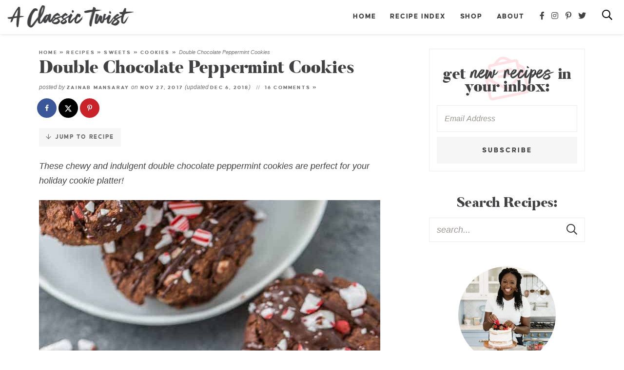

--- FILE ---
content_type: text/html
request_url: https://aclassictwist.com/double-chocolate-peppermint-cookies/
body_size: 24233
content:
<!DOCTYPE html>
<html lang="en-US">
<head>
<meta charset="UTF-8" />
<meta name="viewport" content="width=device-width, initial-scale=1" />
<link rel="profile" href="https://gmpg.org/xfn/11" />

<meta name='robots' content='index, follow, max-image-preview:large, max-snippet:-1, max-video-preview:-1' />

	<!-- This site is optimized with the Yoast SEO plugin v26.7 - https://yoast.com/wordpress/plugins/seo/ -->
	<title>Easy Double Chocolate Peppermint Cookies - Blahnik Baker</title>
	<meta name="description" content="These chewy and indulgent double chocolate peppermint cookies are perfect for your holiday cookie platter! Simple recipe that will be a family classic." />
	<link rel="canonical" href="https://aclassictwist.com/double-chocolate-peppermint-cookies/" />
	<meta name="author" content="Zainab Mansaray" />
	<meta name="twitter:label1" content="Written by" />
	<meta name="twitter:data1" content="Zainab Mansaray" />
	<meta name="twitter:label2" content="Est. reading time" />
	<meta name="twitter:data2" content="3 minutes" />
	<script type="application/ld+json" class="yoast-schema-graph">{"@context":"https://schema.org","@graph":[{"@type":"Article","@id":"https://aclassictwist.com/double-chocolate-peppermint-cookies/#article","isPartOf":{"@id":"https://aclassictwist.com/double-chocolate-peppermint-cookies/"},"author":{"name":"Zainab Mansaray","@id":"https://aclassictwist.com/#/schema/person/abbce61e60960504cd66c4b38e5cd875"},"headline":"Double Chocolate Peppermint Cookies","datePublished":"2017-11-27T11:00:15+00:00","dateModified":"2018-12-07T02:40:48+00:00","mainEntityOfPage":{"@id":"https://aclassictwist.com/double-chocolate-peppermint-cookies/"},"wordCount":582,"commentCount":16,"publisher":{"@id":"https://aclassictwist.com/#organization"},"image":{"@id":"https://aclassictwist.com/double-chocolate-peppermint-cookies/#primaryimage"},"thumbnailUrl":"https://aclassictwist.com/wp-content/uploads/2017/11/double-chocolate-peppermint-cookies-3.jpg","keywords":["chocolate","cookies","peppermint"],"articleSection":["Christmas","Cookies"],"inLanguage":"en-US","potentialAction":[{"@type":"CommentAction","name":"Comment","target":["https://aclassictwist.com/double-chocolate-peppermint-cookies/#respond"]}]},{"@type":"WebPage","@id":"https://aclassictwist.com/double-chocolate-peppermint-cookies/","url":"https://aclassictwist.com/double-chocolate-peppermint-cookies/","name":"Easy Double Chocolate Peppermint Cookies - Blahnik Baker","isPartOf":{"@id":"https://aclassictwist.com/#website"},"primaryImageOfPage":{"@id":"https://aclassictwist.com/double-chocolate-peppermint-cookies/#primaryimage"},"image":{"@id":"https://aclassictwist.com/double-chocolate-peppermint-cookies/#primaryimage"},"thumbnailUrl":"https://aclassictwist.com/wp-content/uploads/2017/11/double-chocolate-peppermint-cookies-3.jpg","datePublished":"2017-11-27T11:00:15+00:00","dateModified":"2018-12-07T02:40:48+00:00","description":"These chewy and indulgent double chocolate peppermint cookies are perfect for your holiday cookie platter! Simple recipe that will be a family classic.","breadcrumb":{"@id":"https://aclassictwist.com/double-chocolate-peppermint-cookies/#breadcrumb"},"inLanguage":"en-US","potentialAction":[{"@type":"ReadAction","target":["https://aclassictwist.com/double-chocolate-peppermint-cookies/"]}]},{"@type":"ImageObject","inLanguage":"en-US","@id":"https://aclassictwist.com/double-chocolate-peppermint-cookies/#primaryimage","url":"https://aclassictwist.com/wp-content/uploads/2017/11/double-chocolate-peppermint-cookies-3.jpg","contentUrl":"https://aclassictwist.com/wp-content/uploads/2017/11/double-chocolate-peppermint-cookies-3.jpg","width":700,"height":1014,"caption":"These chewy and indulgent double chocolate peppermint cookies are perfect for your holiday cookie platter! "},{"@type":"BreadcrumbList","@id":"https://aclassictwist.com/double-chocolate-peppermint-cookies/#breadcrumb","itemListElement":[{"@type":"ListItem","position":1,"name":"Home","item":"https://aclassictwist.com/"},{"@type":"ListItem","position":2,"name":"Recipes","item":"https://aclassictwist.com/recipes/"},{"@type":"ListItem","position":3,"name":"Sweets","item":"https://aclassictwist.com/recipes/sweets/"},{"@type":"ListItem","position":4,"name":"Cookies","item":"https://aclassictwist.com/recipes/sweets/cookies/"},{"@type":"ListItem","position":5,"name":"Double Chocolate Peppermint Cookies"}]},{"@type":"WebSite","@id":"https://aclassictwist.com/#website","url":"https://aclassictwist.com/","name":"A Classic Twist","description":"Everyday Classic Recipes with Bold Flavors","publisher":{"@id":"https://aclassictwist.com/#organization"},"potentialAction":[{"@type":"SearchAction","target":{"@type":"EntryPoint","urlTemplate":"https://aclassictwist.com/?s={search_term_string}"},"query-input":{"@type":"PropertyValueSpecification","valueRequired":true,"valueName":"search_term_string"}}],"inLanguage":"en-US"},{"@type":"Organization","@id":"https://aclassictwist.com/#organization","name":"A Classic Twist","url":"https://aclassictwist.com/","logo":{"@type":"ImageObject","inLanguage":"en-US","@id":"https://aclassictwist.com/#/schema/logo/image/","url":"https://aclassictwist.com/wp-content/uploads/2018/02/logo@2x.png","contentUrl":"https://aclassictwist.com/wp-content/uploads/2018/02/logo@2x.png","width":980,"height":222,"caption":"A Classic Twist"},"image":{"@id":"https://aclassictwist.com/#/schema/logo/image/"},"sameAs":["https://www.facebook.com/AClassicTwist","https://x.com/aclassictwist","https://instagram.com/aclassictwist/","https://www.pinterest.com/zmansaray/"]},{"@type":"Person","@id":"https://aclassictwist.com/#/schema/person/abbce61e60960504cd66c4b38e5cd875","name":"Zainab Mansaray","sameAs":["https://www.facebook.com/BlahnikBaker","https://x.com/blahnikbaker"]}]}</script>
	<!-- / Yoast SEO plugin. -->


<!-- Hubbub v.2.28.0 https://morehubbub.com/ -->
<meta property="og:locale" content="en_US" />
<meta property="og:type" content="article" />
<meta property="og:title" content="Double Chocolate Peppermint Cookies " />
<meta property="og:description" content="These chewy and indulgent double chocolate peppermint cookies are perfect for your holiday cookie platter! " />
<meta property="og:url" content="https://aclassictwist.com/double-chocolate-peppermint-cookies/" />
<meta property="og:site_name" content="A Classic Twist" />
<meta property="og:updated_time" content="2018-12-06T21:40:48+00:00" />
<meta property="article:published_time" content="2017-11-27T06:00:15+00:00" />
<meta property="article:modified_time" content="2018-12-06T21:40:48+00:00" />
<meta name="twitter:card" content="summary_large_image" />
<meta name="twitter:title" content="Double Chocolate Peppermint Cookies " />
<meta name="twitter:description" content="These chewy and indulgent double chocolate peppermint cookies are perfect for your holiday cookie platter! " />
<meta class="flipboard-article" content="These chewy and indulgent double chocolate peppermint cookies are perfect for your holiday cookie platter! " />
<meta property="og:image" content="https://aclassictwist.com/wp-content/uploads/2017/11/double-chocolate-peppermint-cookies-3.jpg" />
<meta name="twitter:image" content="https://aclassictwist.com/wp-content/uploads/2017/11/double-chocolate-peppermint-cookies-3.jpg" />
<meta property="og:image:width" content="700" />
<meta property="og:image:height" content="1014" />
<meta property="article:author" content="https://www.facebook.com/BlahnikBaker" />
<meta name="twitter:creator" content="@blahnikbaker" />
<!-- Hubbub v.2.28.0 https://morehubbub.com/ -->
<link rel='dns-prefetch' href='//scripts.mediavine.com' />
<script type="text/javascript" id="wpp-js" src="https://aclassictwist.com/wp-content/plugins/wordpress-popular-posts/assets/js/wpp.min.js?ver=7.3.6" data-sampling="1" data-sampling-rate="100" data-api-url="https://aclassictwist.com/wp-json/wordpress-popular-posts" data-post-id="30493" data-token="607c7137ea" data-lang="0" data-debug="0"></script>
<link rel="alternate" type="application/rss+xml" title="A Classic Twist &raquo; Double Chocolate Peppermint Cookies Comments Feed" href="https://aclassictwist.com/double-chocolate-peppermint-cookies/feed/" />
<link rel="alternate" title="oEmbed (JSON)" type="application/json+oembed" href="https://aclassictwist.com/wp-json/oembed/1.0/embed?url=https%3A%2F%2Faclassictwist.com%2Fdouble-chocolate-peppermint-cookies%2F" />
<link rel="alternate" title="oEmbed (XML)" type="text/xml+oembed" href="https://aclassictwist.com/wp-json/oembed/1.0/embed?url=https%3A%2F%2Faclassictwist.com%2Fdouble-chocolate-peppermint-cookies%2F&#038;format=xml" />
<style id='wp-img-auto-sizes-contain-inline-css' type='text/css'>
img:is([sizes=auto i],[sizes^="auto," i]){contain-intrinsic-size:3000px 1500px}
/*# sourceURL=wp-img-auto-sizes-contain-inline-css */
</style>
<link rel='stylesheet' id='sbi_styles-css' href='https://aclassictwist.com/wp-content/plugins/instagram-feed-pro/css/sbi-styles.min.css?ver=6.9.0' type='text/css' media='all' />
<style id='wp-emoji-styles-inline-css' type='text/css'>

	img.wp-smiley, img.emoji {
		display: inline !important;
		border: none !important;
		box-shadow: none !important;
		height: 1em !important;
		width: 1em !important;
		margin: 0 0.07em !important;
		vertical-align: -0.1em !important;
		background: none !important;
		padding: 0 !important;
	}
/*# sourceURL=wp-emoji-styles-inline-css */
</style>
<style id='wp-block-library-inline-css' type='text/css'>
:root{--wp-block-synced-color:#7a00df;--wp-block-synced-color--rgb:122,0,223;--wp-bound-block-color:var(--wp-block-synced-color);--wp-editor-canvas-background:#ddd;--wp-admin-theme-color:#007cba;--wp-admin-theme-color--rgb:0,124,186;--wp-admin-theme-color-darker-10:#006ba1;--wp-admin-theme-color-darker-10--rgb:0,107,160.5;--wp-admin-theme-color-darker-20:#005a87;--wp-admin-theme-color-darker-20--rgb:0,90,135;--wp-admin-border-width-focus:2px}@media (min-resolution:192dpi){:root{--wp-admin-border-width-focus:1.5px}}.wp-element-button{cursor:pointer}:root .has-very-light-gray-background-color{background-color:#eee}:root .has-very-dark-gray-background-color{background-color:#313131}:root .has-very-light-gray-color{color:#eee}:root .has-very-dark-gray-color{color:#313131}:root .has-vivid-green-cyan-to-vivid-cyan-blue-gradient-background{background:linear-gradient(135deg,#00d084,#0693e3)}:root .has-purple-crush-gradient-background{background:linear-gradient(135deg,#34e2e4,#4721fb 50%,#ab1dfe)}:root .has-hazy-dawn-gradient-background{background:linear-gradient(135deg,#faaca8,#dad0ec)}:root .has-subdued-olive-gradient-background{background:linear-gradient(135deg,#fafae1,#67a671)}:root .has-atomic-cream-gradient-background{background:linear-gradient(135deg,#fdd79a,#004a59)}:root .has-nightshade-gradient-background{background:linear-gradient(135deg,#330968,#31cdcf)}:root .has-midnight-gradient-background{background:linear-gradient(135deg,#020381,#2874fc)}:root{--wp--preset--font-size--normal:16px;--wp--preset--font-size--huge:42px}.has-regular-font-size{font-size:1em}.has-larger-font-size{font-size:2.625em}.has-normal-font-size{font-size:var(--wp--preset--font-size--normal)}.has-huge-font-size{font-size:var(--wp--preset--font-size--huge)}.has-text-align-center{text-align:center}.has-text-align-left{text-align:left}.has-text-align-right{text-align:right}.has-fit-text{white-space:nowrap!important}#end-resizable-editor-section{display:none}.aligncenter{clear:both}.items-justified-left{justify-content:flex-start}.items-justified-center{justify-content:center}.items-justified-right{justify-content:flex-end}.items-justified-space-between{justify-content:space-between}.screen-reader-text{border:0;clip-path:inset(50%);height:1px;margin:-1px;overflow:hidden;padding:0;position:absolute;width:1px;word-wrap:normal!important}.screen-reader-text:focus{background-color:#ddd;clip-path:none;color:#444;display:block;font-size:1em;height:auto;left:5px;line-height:normal;padding:15px 23px 14px;text-decoration:none;top:5px;width:auto;z-index:100000}html :where(.has-border-color){border-style:solid}html :where([style*=border-top-color]){border-top-style:solid}html :where([style*=border-right-color]){border-right-style:solid}html :where([style*=border-bottom-color]){border-bottom-style:solid}html :where([style*=border-left-color]){border-left-style:solid}html :where([style*=border-width]){border-style:solid}html :where([style*=border-top-width]){border-top-style:solid}html :where([style*=border-right-width]){border-right-style:solid}html :where([style*=border-bottom-width]){border-bottom-style:solid}html :where([style*=border-left-width]){border-left-style:solid}html :where(img[class*=wp-image-]){height:auto;max-width:100%}:where(figure){margin:0 0 1em}html :where(.is-position-sticky){--wp-admin--admin-bar--position-offset:var(--wp-admin--admin-bar--height,0px)}@media screen and (max-width:600px){html :where(.is-position-sticky){--wp-admin--admin-bar--position-offset:0px}}

/*# sourceURL=wp-block-library-inline-css */
</style><style id='global-styles-inline-css' type='text/css'>
:root{--wp--preset--aspect-ratio--square: 1;--wp--preset--aspect-ratio--4-3: 4/3;--wp--preset--aspect-ratio--3-4: 3/4;--wp--preset--aspect-ratio--3-2: 3/2;--wp--preset--aspect-ratio--2-3: 2/3;--wp--preset--aspect-ratio--16-9: 16/9;--wp--preset--aspect-ratio--9-16: 9/16;--wp--preset--color--black: #414042;--wp--preset--color--cyan-bluish-gray: #abb8c3;--wp--preset--color--white: #ffffff;--wp--preset--color--pale-pink: #f78da7;--wp--preset--color--vivid-red: #cf2e2e;--wp--preset--color--luminous-vivid-orange: #ff6900;--wp--preset--color--luminous-vivid-amber: #fcb900;--wp--preset--color--light-green-cyan: #7bdcb5;--wp--preset--color--vivid-green-cyan: #00d084;--wp--preset--color--pale-cyan-blue: #8ed1fc;--wp--preset--color--vivid-cyan-blue: #0693e3;--wp--preset--color--vivid-purple: #9b51e0;--wp--preset--color--taupe: #f7f6f5;--wp--preset--color--pink: #f68794;--wp--preset--color--medpink: #fde1e4;--wp--preset--color--lightpink: #feedef;--wp--preset--color--gray: #747475;--wp--preset--color--medgray: #ededee;--wp--preset--color--lightgray: #f6f6f6;--wp--preset--gradient--vivid-cyan-blue-to-vivid-purple: linear-gradient(135deg,rgb(6,147,227) 0%,rgb(155,81,224) 100%);--wp--preset--gradient--light-green-cyan-to-vivid-green-cyan: linear-gradient(135deg,rgb(122,220,180) 0%,rgb(0,208,130) 100%);--wp--preset--gradient--luminous-vivid-amber-to-luminous-vivid-orange: linear-gradient(135deg,rgb(252,185,0) 0%,rgb(255,105,0) 100%);--wp--preset--gradient--luminous-vivid-orange-to-vivid-red: linear-gradient(135deg,rgb(255,105,0) 0%,rgb(207,46,46) 100%);--wp--preset--gradient--very-light-gray-to-cyan-bluish-gray: linear-gradient(135deg,rgb(238,238,238) 0%,rgb(169,184,195) 100%);--wp--preset--gradient--cool-to-warm-spectrum: linear-gradient(135deg,rgb(74,234,220) 0%,rgb(151,120,209) 20%,rgb(207,42,186) 40%,rgb(238,44,130) 60%,rgb(251,105,98) 80%,rgb(254,248,76) 100%);--wp--preset--gradient--blush-light-purple: linear-gradient(135deg,rgb(255,206,236) 0%,rgb(152,150,240) 100%);--wp--preset--gradient--blush-bordeaux: linear-gradient(135deg,rgb(254,205,165) 0%,rgb(254,45,45) 50%,rgb(107,0,62) 100%);--wp--preset--gradient--luminous-dusk: linear-gradient(135deg,rgb(255,203,112) 0%,rgb(199,81,192) 50%,rgb(65,88,208) 100%);--wp--preset--gradient--pale-ocean: linear-gradient(135deg,rgb(255,245,203) 0%,rgb(182,227,212) 50%,rgb(51,167,181) 100%);--wp--preset--gradient--electric-grass: linear-gradient(135deg,rgb(202,248,128) 0%,rgb(113,206,126) 100%);--wp--preset--gradient--midnight: linear-gradient(135deg,rgb(2,3,129) 0%,rgb(40,116,252) 100%);--wp--preset--font-size--small: 13px;--wp--preset--font-size--medium: 20px;--wp--preset--font-size--large: 36px;--wp--preset--font-size--x-large: 42px;--wp--preset--spacing--20: 0.44rem;--wp--preset--spacing--30: 0.67rem;--wp--preset--spacing--40: 1rem;--wp--preset--spacing--50: 1.5rem;--wp--preset--spacing--60: 2.25rem;--wp--preset--spacing--70: 3.38rem;--wp--preset--spacing--80: 5.06rem;--wp--preset--shadow--natural: 6px 6px 9px rgba(0, 0, 0, 0.2);--wp--preset--shadow--deep: 12px 12px 50px rgba(0, 0, 0, 0.4);--wp--preset--shadow--sharp: 6px 6px 0px rgba(0, 0, 0, 0.2);--wp--preset--shadow--outlined: 6px 6px 0px -3px rgb(255, 255, 255), 6px 6px rgb(0, 0, 0);--wp--preset--shadow--crisp: 6px 6px 0px rgb(0, 0, 0);}:where(.is-layout-flex){gap: 0.5em;}:where(.is-layout-grid){gap: 0.5em;}body .is-layout-flex{display: flex;}.is-layout-flex{flex-wrap: wrap;align-items: center;}.is-layout-flex > :is(*, div){margin: 0;}body .is-layout-grid{display: grid;}.is-layout-grid > :is(*, div){margin: 0;}:where(.wp-block-columns.is-layout-flex){gap: 2em;}:where(.wp-block-columns.is-layout-grid){gap: 2em;}:where(.wp-block-post-template.is-layout-flex){gap: 1.25em;}:where(.wp-block-post-template.is-layout-grid){gap: 1.25em;}.has-black-color{color: var(--wp--preset--color--black) !important;}.has-cyan-bluish-gray-color{color: var(--wp--preset--color--cyan-bluish-gray) !important;}.has-white-color{color: var(--wp--preset--color--white) !important;}.has-pale-pink-color{color: var(--wp--preset--color--pale-pink) !important;}.has-vivid-red-color{color: var(--wp--preset--color--vivid-red) !important;}.has-luminous-vivid-orange-color{color: var(--wp--preset--color--luminous-vivid-orange) !important;}.has-luminous-vivid-amber-color{color: var(--wp--preset--color--luminous-vivid-amber) !important;}.has-light-green-cyan-color{color: var(--wp--preset--color--light-green-cyan) !important;}.has-vivid-green-cyan-color{color: var(--wp--preset--color--vivid-green-cyan) !important;}.has-pale-cyan-blue-color{color: var(--wp--preset--color--pale-cyan-blue) !important;}.has-vivid-cyan-blue-color{color: var(--wp--preset--color--vivid-cyan-blue) !important;}.has-vivid-purple-color{color: var(--wp--preset--color--vivid-purple) !important;}.has-black-background-color{background-color: var(--wp--preset--color--black) !important;}.has-cyan-bluish-gray-background-color{background-color: var(--wp--preset--color--cyan-bluish-gray) !important;}.has-white-background-color{background-color: var(--wp--preset--color--white) !important;}.has-pale-pink-background-color{background-color: var(--wp--preset--color--pale-pink) !important;}.has-vivid-red-background-color{background-color: var(--wp--preset--color--vivid-red) !important;}.has-luminous-vivid-orange-background-color{background-color: var(--wp--preset--color--luminous-vivid-orange) !important;}.has-luminous-vivid-amber-background-color{background-color: var(--wp--preset--color--luminous-vivid-amber) !important;}.has-light-green-cyan-background-color{background-color: var(--wp--preset--color--light-green-cyan) !important;}.has-vivid-green-cyan-background-color{background-color: var(--wp--preset--color--vivid-green-cyan) !important;}.has-pale-cyan-blue-background-color{background-color: var(--wp--preset--color--pale-cyan-blue) !important;}.has-vivid-cyan-blue-background-color{background-color: var(--wp--preset--color--vivid-cyan-blue) !important;}.has-vivid-purple-background-color{background-color: var(--wp--preset--color--vivid-purple) !important;}.has-black-border-color{border-color: var(--wp--preset--color--black) !important;}.has-cyan-bluish-gray-border-color{border-color: var(--wp--preset--color--cyan-bluish-gray) !important;}.has-white-border-color{border-color: var(--wp--preset--color--white) !important;}.has-pale-pink-border-color{border-color: var(--wp--preset--color--pale-pink) !important;}.has-vivid-red-border-color{border-color: var(--wp--preset--color--vivid-red) !important;}.has-luminous-vivid-orange-border-color{border-color: var(--wp--preset--color--luminous-vivid-orange) !important;}.has-luminous-vivid-amber-border-color{border-color: var(--wp--preset--color--luminous-vivid-amber) !important;}.has-light-green-cyan-border-color{border-color: var(--wp--preset--color--light-green-cyan) !important;}.has-vivid-green-cyan-border-color{border-color: var(--wp--preset--color--vivid-green-cyan) !important;}.has-pale-cyan-blue-border-color{border-color: var(--wp--preset--color--pale-cyan-blue) !important;}.has-vivid-cyan-blue-border-color{border-color: var(--wp--preset--color--vivid-cyan-blue) !important;}.has-vivid-purple-border-color{border-color: var(--wp--preset--color--vivid-purple) !important;}.has-vivid-cyan-blue-to-vivid-purple-gradient-background{background: var(--wp--preset--gradient--vivid-cyan-blue-to-vivid-purple) !important;}.has-light-green-cyan-to-vivid-green-cyan-gradient-background{background: var(--wp--preset--gradient--light-green-cyan-to-vivid-green-cyan) !important;}.has-luminous-vivid-amber-to-luminous-vivid-orange-gradient-background{background: var(--wp--preset--gradient--luminous-vivid-amber-to-luminous-vivid-orange) !important;}.has-luminous-vivid-orange-to-vivid-red-gradient-background{background: var(--wp--preset--gradient--luminous-vivid-orange-to-vivid-red) !important;}.has-very-light-gray-to-cyan-bluish-gray-gradient-background{background: var(--wp--preset--gradient--very-light-gray-to-cyan-bluish-gray) !important;}.has-cool-to-warm-spectrum-gradient-background{background: var(--wp--preset--gradient--cool-to-warm-spectrum) !important;}.has-blush-light-purple-gradient-background{background: var(--wp--preset--gradient--blush-light-purple) !important;}.has-blush-bordeaux-gradient-background{background: var(--wp--preset--gradient--blush-bordeaux) !important;}.has-luminous-dusk-gradient-background{background: var(--wp--preset--gradient--luminous-dusk) !important;}.has-pale-ocean-gradient-background{background: var(--wp--preset--gradient--pale-ocean) !important;}.has-electric-grass-gradient-background{background: var(--wp--preset--gradient--electric-grass) !important;}.has-midnight-gradient-background{background: var(--wp--preset--gradient--midnight) !important;}.has-small-font-size{font-size: var(--wp--preset--font-size--small) !important;}.has-medium-font-size{font-size: var(--wp--preset--font-size--medium) !important;}.has-large-font-size{font-size: var(--wp--preset--font-size--large) !important;}.has-x-large-font-size{font-size: var(--wp--preset--font-size--x-large) !important;}
/*# sourceURL=global-styles-inline-css */
</style>

<style id='classic-theme-styles-inline-css' type='text/css'>
/*! This file is auto-generated */
.wp-block-button__link{color:#fff;background-color:#32373c;border-radius:9999px;box-shadow:none;text-decoration:none;padding:calc(.667em + 2px) calc(1.333em + 2px);font-size:1.125em}.wp-block-file__button{background:#32373c;color:#fff;text-decoration:none}
/*# sourceURL=/wp-includes/css/classic-themes.min.css */
</style>
<link rel='stylesheet' id='font-awesome-css' href='https://aclassictwist.com/wp-content/themes/aclassictwist2023/fontawesome-subset/css/all.css?ver=1.00' type='text/css' media='all' />
<link rel='stylesheet' id='dpsp-frontend-style-pro-css' href='https://aclassictwist.com/wp-content/plugins/social-pug/assets/dist/style-frontend-pro.css?ver=2.28.0' type='text/css' media='all' />
<style id='dpsp-frontend-style-pro-inline-css' type='text/css'>

				@media screen and ( max-width : 720px ) {
					.dpsp-content-wrapper.dpsp-hide-on-mobile,
					.dpsp-share-text.dpsp-hide-on-mobile {
						display: none;
					}
					.dpsp-has-spacing .dpsp-networks-btns-wrapper li {
						margin:0 2% 10px 0;
					}
					.dpsp-network-btn.dpsp-has-label:not(.dpsp-has-count) {
						max-height: 40px;
						padding: 0;
						justify-content: center;
					}
					.dpsp-content-wrapper.dpsp-size-small .dpsp-network-btn.dpsp-has-label:not(.dpsp-has-count){
						max-height: 32px;
					}
					.dpsp-content-wrapper.dpsp-size-large .dpsp-network-btn.dpsp-has-label:not(.dpsp-has-count){
						max-height: 46px;
					}
				}
			
/*# sourceURL=dpsp-frontend-style-pro-inline-css */
</style>
<link rel='stylesheet' id='custom-style-css' href='https://aclassictwist.com/wp-content/themes/aclassictwist2023/style.css?ver=1.06' type='text/css' media='all' />
<link rel='stylesheet' id='responsive-style-css' href='https://aclassictwist.com/wp-content/themes/aclassictwist2023/responsive.css?ver=1.01' type='text/css' media='all' />
<link rel='stylesheet' id='custom-mobile-header-style-css' href='https://aclassictwist.com/wp-content/themes/aclassictwist2023/mobile-header/mobile-header-style.css?ver=1768455063' type='text/css' media='all' />
<script type="text/javascript" src="https://aclassictwist.com/wp-includes/js/jquery/jquery.min.js?ver=3.7.1" id="jquery-core-js"></script>
<script type="text/javascript" src="https://aclassictwist.com/wp-includes/js/jquery/jquery-migrate.min.js?ver=3.4.1" id="jquery-migrate-js"></script>
<script type="text/javascript" async="async" fetchpriority="high" data-noptimize="1" data-cfasync="false" src="https://scripts.mediavine.com/tags/blahnik-baker.js?ver=6.9" id="mv-script-wrapper-js"></script>
<link rel="https://api.w.org/" href="https://aclassictwist.com/wp-json/" /><link rel="alternate" title="JSON" type="application/json" href="https://aclassictwist.com/wp-json/wp/v2/posts/30493" /><link rel="EditURI" type="application/rsd+xml" title="RSD" href="https://aclassictwist.com/xmlrpc.php?rsd" />
<meta name="generator" content="WordPress 6.9" />
<link rel='shortlink' href='https://aclassictwist.com/?p=30493' />
		<style>
			:root {
				--mv-create-radius: 0;
			}
		</style>
	            <style id="wpp-loading-animation-styles">@-webkit-keyframes bgslide{from{background-position-x:0}to{background-position-x:-200%}}@keyframes bgslide{from{background-position-x:0}to{background-position-x:-200%}}.wpp-widget-block-placeholder,.wpp-shortcode-placeholder{margin:0 auto;width:60px;height:3px;background:#dd3737;background:linear-gradient(90deg,#dd3737 0%,#571313 10%,#dd3737 100%);background-size:200% auto;border-radius:3px;-webkit-animation:bgslide 1s infinite linear;animation:bgslide 1s infinite linear}</style>
            <meta name="hubbub-info" description="Hubbub Pro 2.28.0"><link rel="icon" href="https://aclassictwist.com/wp-content/uploads/2020/06/cropped-favicon-32x32.png" sizes="32x32" />
<link rel="icon" href="https://aclassictwist.com/wp-content/uploads/2020/06/cropped-favicon-192x192.png" sizes="192x192" />
<link rel="apple-touch-icon" href="https://aclassictwist.com/wp-content/uploads/2020/06/cropped-favicon-180x180.png" />
<meta name="msapplication-TileImage" content="https://aclassictwist.com/wp-content/uploads/2020/06/cropped-favicon-270x270.png" />
		<style type="text/css" id="wp-custom-css">
			/* Mediavine CSS */
@media only screen and (max-width: 359px){
    #content .mv-create-wrapper   {
        padding-left: 10px!important;
        padding-right: 10px!important;
        border:0px!important;
    }
    #content .mv-create-social {
        margin-left:0px!important;
        margin-right:0px!important;
    }
    #content .mv-create-social p {
        word-break:break-word;
    }
}
/* End Mediavine CSS */		</style>
		
<!--Favicon-->
<link rel="apple-touch-icon" sizes="180x180" href="https://aclassictwist.com/wp-content/themes/aclassictwist2023/favicon/apple-touch-icon.png">
<link rel="icon" type="image/png" sizes="32x32" href="https://aclassictwist.com/wp-content/themes/aclassictwist2023/favicon/favicon-32x32.png">
<link rel="icon" type="image/png" sizes="16x16" href="https://aclassictwist.com/wp-content/themes/aclassictwist2023/favicon/favicon-16x16.png">
<link rel="mask-icon" href="https://aclassictwist.com/wp-content/themes/aclassictwist2023/safari-pinned-tab.svg" color="#f68794">
<meta name="msapplication-TileColor" content="#ffffff">
<meta name="theme-color" content="#ffffff">

<link rel="preload" as="image" href="https://aclassictwist.com/wp-content/themes/aclassictwist2023/mobile-header/logo-mobile.png" media="(max-width: 800px)">
<link rel="preload" as="image" href="https://aclassictwist.com/wp-content/themes/aclassictwist2023/images/logo@2x.png" media="(min-width: 800.1px)">
	
	<!-- Google tag (gtag.js) -->
<script async src="https://www.googletagmanager.com/gtag/js?id=G-ZRZWFRDVPT"></script>
<script>
  window.dataLayer = window.dataLayer || [];
  function gtag(){dataLayer.push(arguments);}
  gtag('js', new Date());

  gtag('config', 'G-ZRZWFRDVPT');
</script>

<script async src="https://www.googletagmanager.com/gtag/js?id=UA-41097079-1"></script>
<script>
  window.dataLayer = window.dataLayer || [];
  function gtag(){dataLayer.push(arguments);}
  gtag('js', new Date());

  gtag('config', 'UA-41097079-1', { 'anonymize_ip': true });
</script>

<link rel='stylesheet' id='mv-create-card_square-css' href='https://aclassictwist.com/wp-content/plugins/mediavine-create/client/build/card-square.1.10.5.css?ver=1.10.5' type='text/css' media='all' />
</head>

<body class="wp-singular post-template-default single single-post postid-30493 single-format-standard wp-embed-responsive wp-theme-aclassictwist2023">
<div id="skip"><a href="#content">Skip to Main Content</a></div>

	
	<input type="checkbox" id="custom-mobile-search-trigger" aria-hidden="true" />
	
	<input type="checkbox" id="custom-mobile-header-trigger" aria-hidden="true" />
	
	<div id="custom-mobile-header" class="layout-middle text-dark mh-sticky-true">
		
		<div id="custom-mobile-top-bar" style="background-color: rgba(255,255,255, .97);">
			
			
			<a href="https://aclassictwist.com/" id="custom-mobile-logo-link">
				<img src="https://aclassictwist.com/wp-content/themes/aclassictwist2023/mobile-header/logo-mobile.png" alt="A Classic Twist" width="205" height="38" data-pin-nopin="true" />
			</a>
			
			<label id="custom-mobile-hamburger" for="custom-mobile-header-trigger">
				<span class="screen-reader-text">Mobile Menu Trigger</span>
				<div id="custom-mobile-hamburger-trigger">
					<span></span>
				</div>
			</label>
			
			<div id="custom-mobile-form-wrapper">
				<form role="search" method="get" class="search-form" action="https://aclassictwist.com/">
    <input type="search" class="search-field search-input" id="s"
        placeholder="search..."
        value="" name="s"
        aria-label="Search Keywords" />

    <button type="submit" class="btn btn-success search-submit" aria-label="Submit">
        <i class="far fa-search"></i><span class="screen-reader-text">Submit</span>
    </button>
</form>			</div>
			
			<label id="custom-mobile-search" for="custom-mobile-search-trigger" onclick="mobilefocusInput();">
				<span class="screen-reader-text">Mobile Search Trigger</span>
				<svg aria-hidden="true" focusable="false" data-prefix="far" data-icon="search" role="img" xmlns="http://www.w3.org/2000/svg" viewBox="0 0 512 512" class="svg-inline--fa fa-search fa-w-16 fa-2x" width="24" height="24"><path d="M508.5 468.9L387.1 347.5c-2.3-2.3-5.3-3.5-8.5-3.5h-13.2c31.5-36.5 50.6-84 50.6-136C416 93.1 322.9 0 208 0S0 93.1 0 208s93.1 208 208 208c52 0 99.5-19.1 136-50.6v13.2c0 3.2 1.3 6.2 3.5 8.5l121.4 121.4c4.7 4.7 12.3 4.7 17 0l22.6-22.6c4.7-4.7 4.7-12.3 0-17zM208 368c-88.4 0-160-71.6-160-160S119.6 48 208 48s160 71.6 160 160-71.6 160-160 160z" class=""></path></svg>
				<svg aria-hidden="true" focusable="false" data-prefix="fal" data-icon="times" role="img" xmlns="http://www.w3.org/2000/svg" viewBox="0 0 320 512" class="svg-inline--fa fa-times fa-w-10 fa-2x" width="24" height="24"><path d="M193.94 256L296.5 153.44l21.15-21.15c3.12-3.12 3.12-8.19 0-11.31l-22.63-22.63c-3.12-3.12-8.19-3.12-11.31 0L160 222.06 36.29 98.34c-3.12-3.12-8.19-3.12-11.31 0L2.34 120.97c-3.12 3.12-3.12 8.19 0 11.31L126.06 256 2.34 379.71c-3.12 3.12-3.12 8.19 0 11.31l22.63 22.63c3.12 3.12 8.19 3.12 11.31 0L160 289.94 262.56 392.5l21.15 21.15c3.12 3.12 8.19 3.12 11.31 0l22.63-22.63c3.12-3.12 3.12-8.19 0-11.31L193.94 256z" class=""></path></svg>
			</label>
			
		</div>
		
		<div id="custom-mobile-menu-container" style="background-color: rgba(255,255,255, .97);">
				
			<ul id="custom-mobile-menu" class="custom-mobile-menu"><li id="menu-item-47428" class="menu-item menu-item-type-custom menu-item-object-custom menu-item-home menu-item-47428"><a href="https://aclassictwist.com/">Home</a></li>
<li id="menu-item-47433" class="menu-item menu-item-type-post_type menu-item-object-page menu-item-has-children menu-item-47433"><label for="recipe-index-0">Recipe Index</label>
				<input type="checkbox" id="recipe-index-0" aria-hidden="true" />
				<svg class="svg-icon" width="24" height="24" aria-hidden="true" role="img" focusable="false" viewBox="0 0 24 24" fill="none" xmlns="http://www.w3.org/2000/svg"><path fill-rule="evenodd" clip-rule="evenodd" d="M18 11.2h-5.2V6h-1.6v5.2H6v1.6h5.2V18h1.6v-5.2H18z" fill="currentColor"></path></svg>
				<svg class="svg-icon" width="24" height="24" aria-hidden="true" role="img" focusable="false" viewBox="0 0 24 24" fill="none" xmlns="http://www.w3.org/2000/svg"><path fill-rule="evenodd" clip-rule="evenodd" d="M6 11h12v2H6z" fill="currentColor"></path></svg>
			
<ul class="sub-menu">
	<li id="menu-item-47430" class="menu-item menu-item-type-taxonomy menu-item-object-category current-post-ancestor menu-item-has-children menu-item-47430"><label for="sweets-1">Sweets</label>
				<input type="checkbox" id="sweets-1" aria-hidden="true" />
				<svg class="svg-icon" width="24" height="24" aria-hidden="true" role="img" focusable="false" viewBox="0 0 24 24" fill="none" xmlns="http://www.w3.org/2000/svg"><path fill-rule="evenodd" clip-rule="evenodd" d="M18 11.2h-5.2V6h-1.6v5.2H6v1.6h5.2V18h1.6v-5.2H18z" fill="currentColor"></path></svg>
				<svg class="svg-icon" width="24" height="24" aria-hidden="true" role="img" focusable="false" viewBox="0 0 24 24" fill="none" xmlns="http://www.w3.org/2000/svg"><path fill-rule="evenodd" clip-rule="evenodd" d="M6 11h12v2H6z" fill="currentColor"></path></svg>
			
	<ul class="sub-menu">
		<li id="menu-item-21181" class="menu-item menu-item-type-taxonomy menu-item-object-category menu-item-21181"><a href="https://aclassictwist.com/recipes/sweets/bars/">Brownies &amp; Bars</a></li>
		<li id="menu-item-21182" class="menu-item menu-item-type-taxonomy menu-item-object-category menu-item-21182"><a href="https://aclassictwist.com/recipes/sweets/cake/">Cakes</a></li>
		<li id="menu-item-21184" class="menu-item menu-item-type-taxonomy menu-item-object-category current-post-ancestor current-menu-parent current-post-parent menu-item-21184"><a href="https://aclassictwist.com/recipes/sweets/cookies/">Cookies</a></li>
		<li id="menu-item-21185" class="menu-item menu-item-type-taxonomy menu-item-object-category menu-item-21185"><a href="https://aclassictwist.com/recipes/sweets/cupcakes/">Cupcakes</a></li>
		<li id="menu-item-21187" class="menu-item menu-item-type-taxonomy menu-item-object-category menu-item-21187"><a href="https://aclassictwist.com/recipes/sweets/frozen-treats/">Frozen Treats</a></li>
		<li id="menu-item-21188" class="menu-item menu-item-type-taxonomy menu-item-object-category menu-item-21188"><a href="https://aclassictwist.com/recipes/sweets/pies-and-tarts/">Pies &amp; Tarts</a></li>
		<li id="menu-item-47431" class="bold menu-item menu-item-type-taxonomy menu-item-object-category current-post-ancestor menu-item-47431"><a href="https://aclassictwist.com/recipes/sweets/">All Sweet Recipes »</a></li>
	</ul>
</li>
	<li id="menu-item-21171" class="sm menu-item menu-item-type-taxonomy menu-item-object-category menu-item-has-children menu-item-21171"><label for="savory-1">Savory</label>
				<input type="checkbox" id="savory-1" aria-hidden="true" />
				<svg class="svg-icon" width="24" height="24" aria-hidden="true" role="img" focusable="false" viewBox="0 0 24 24" fill="none" xmlns="http://www.w3.org/2000/svg"><path fill-rule="evenodd" clip-rule="evenodd" d="M18 11.2h-5.2V6h-1.6v5.2H6v1.6h5.2V18h1.6v-5.2H18z" fill="currentColor"></path></svg>
				<svg class="svg-icon" width="24" height="24" aria-hidden="true" role="img" focusable="false" viewBox="0 0 24 24" fill="none" xmlns="http://www.w3.org/2000/svg"><path fill-rule="evenodd" clip-rule="evenodd" d="M6 11h12v2H6z" fill="currentColor"></path></svg>
			
	<ul class="sub-menu">
		<li id="menu-item-30973" class="menu-item menu-item-type-taxonomy menu-item-object-category menu-item-30973"><a href="https://aclassictwist.com/recipes/food/appetizers/">Appetizers</a></li>
		<li id="menu-item-30974" class="menu-item menu-item-type-taxonomy menu-item-object-category menu-item-30974"><a href="https://aclassictwist.com/recipes/food/breads/">Breads/Rolls</a></li>
		<li id="menu-item-30971" class="menu-item menu-item-type-taxonomy menu-item-object-category menu-item-30971"><a href="https://aclassictwist.com/recipes/food/breakfast-food/">Savory Breakfast</a></li>
		<li id="menu-item-30975" class="menu-item menu-item-type-taxonomy menu-item-object-category menu-item-30975"><a href="https://aclassictwist.com/recipes/food/main-dishes/">Main Dishes</a></li>
		<li id="menu-item-30976" class="menu-item menu-item-type-taxonomy menu-item-object-category menu-item-30976"><a href="https://aclassictwist.com/recipes/food/side-dishes/">Side Dishes</a></li>
		<li id="menu-item-30972" class="menu-item menu-item-type-taxonomy menu-item-object-category menu-item-30972"><a href="https://aclassictwist.com/recipes/food/snacks/">Snacks</a></li>
		<li id="menu-item-30977" class="bold menu-item menu-item-type-taxonomy menu-item-object-category menu-item-30977"><a href="https://aclassictwist.com/recipes/food/">All Savory Recipes »</a></li>
	</ul>
</li>
	<li id="menu-item-21189" class="sm menu-item menu-item-type-taxonomy menu-item-object-category menu-item-has-children menu-item-21189"><label for="seasonal-1">Seasonal</label>
				<input type="checkbox" id="seasonal-1" aria-hidden="true" />
				<svg class="svg-icon" width="24" height="24" aria-hidden="true" role="img" focusable="false" viewBox="0 0 24 24" fill="none" xmlns="http://www.w3.org/2000/svg"><path fill-rule="evenodd" clip-rule="evenodd" d="M18 11.2h-5.2V6h-1.6v5.2H6v1.6h5.2V18h1.6v-5.2H18z" fill="currentColor"></path></svg>
				<svg class="svg-icon" width="24" height="24" aria-hidden="true" role="img" focusable="false" viewBox="0 0 24 24" fill="none" xmlns="http://www.w3.org/2000/svg"><path fill-rule="evenodd" clip-rule="evenodd" d="M6 11h12v2H6z" fill="currentColor"></path></svg>
			
	<ul class="sub-menu">
		<li id="menu-item-21173" class="menu-item menu-item-type-taxonomy menu-item-object-category menu-item-21173"><a href="https://aclassictwist.com/seasonal/spring/">Spring</a></li>
		<li id="menu-item-21174" class="menu-item menu-item-type-taxonomy menu-item-object-category menu-item-21174"><a href="https://aclassictwist.com/seasonal/summer/">Summer</a></li>
		<li id="menu-item-21172" class="menu-item menu-item-type-taxonomy menu-item-object-category menu-item-21172"><a href="https://aclassictwist.com/seasonal/fall/">Fall</a></li>
		<li id="menu-item-21175" class="menu-item menu-item-type-taxonomy menu-item-object-category menu-item-21175"><a href="https://aclassictwist.com/seasonal/winter/">Winter</a></li>
		<li id="menu-item-21218" class="menu-item menu-item-type-taxonomy menu-item-object-category current-post-ancestor menu-item-21218"><a href="https://aclassictwist.com/holiday/">Holidays</a></li>
	</ul>
</li>
	<li id="menu-item-30967" class="sm menu-item menu-item-type-post_type menu-item-object-page menu-item-has-children menu-item-30967"><label for="more-1">More +</label>
				<input type="checkbox" id="more-1" aria-hidden="true" />
				<svg class="svg-icon" width="24" height="24" aria-hidden="true" role="img" focusable="false" viewBox="0 0 24 24" fill="none" xmlns="http://www.w3.org/2000/svg"><path fill-rule="evenodd" clip-rule="evenodd" d="M18 11.2h-5.2V6h-1.6v5.2H6v1.6h5.2V18h1.6v-5.2H18z" fill="currentColor"></path></svg>
				<svg class="svg-icon" width="24" height="24" aria-hidden="true" role="img" focusable="false" viewBox="0 0 24 24" fill="none" xmlns="http://www.w3.org/2000/svg"><path fill-rule="evenodd" clip-rule="evenodd" d="M6 11h12v2H6z" fill="currentColor"></path></svg>
			
	<ul class="sub-menu">
		<li id="menu-item-30970" class="menu-item menu-item-type-taxonomy menu-item-object-category menu-item-30970"><a href="https://aclassictwist.com/recipes/drinks/">Drinks</a></li>
		<li id="menu-item-30978" class="menu-item menu-item-type-taxonomy menu-item-object-category menu-item-30978"><a href="https://aclassictwist.com/kitchen-basics/kitchen-essentials/">Kitchen Essentials</a></li>
	</ul>
</li>
	<li id="menu-item-30969" class="bold menu-item menu-item-type-taxonomy menu-item-object-category current-post-ancestor menu-item-30969"><a href="https://aclassictwist.com/recipes/">All Recipes »</a></li>
	<li id="menu-item-30968" class="bold menu-item menu-item-type-post_type menu-item-object-page menu-item-30968"><a href="https://aclassictwist.com/recipe-index/">Recipe Index »</a></li>
</ul>
</li>
<li id="menu-item-48806" class="menu-item menu-item-type-post_type menu-item-object-page menu-item-48806"><a href="https://aclassictwist.com/shop/">Shop</a></li>
<li id="menu-item-30966" class="menu-item menu-item-type-post_type menu-item-object-page menu-item-has-children menu-item-30966"><label for="about-0">About</label>
				<input type="checkbox" id="about-0" aria-hidden="true" />
				<svg class="svg-icon" width="24" height="24" aria-hidden="true" role="img" focusable="false" viewBox="0 0 24 24" fill="none" xmlns="http://www.w3.org/2000/svg"><path fill-rule="evenodd" clip-rule="evenodd" d="M18 11.2h-5.2V6h-1.6v5.2H6v1.6h5.2V18h1.6v-5.2H18z" fill="currentColor"></path></svg>
				<svg class="svg-icon" width="24" height="24" aria-hidden="true" role="img" focusable="false" viewBox="0 0 24 24" fill="none" xmlns="http://www.w3.org/2000/svg"><path fill-rule="evenodd" clip-rule="evenodd" d="M6 11h12v2H6z" fill="currentColor"></path></svg>
			
<ul class="sub-menu">
	<li id="menu-item-30999" class="menu-item menu-item-type-post_type menu-item-object-page menu-item-30999"><a href="https://aclassictwist.com/work-with-me/">Work With Me</a></li>
	<li id="menu-item-31000" class="menu-item menu-item-type-post_type menu-item-object-page menu-item-31000"><a href="https://aclassictwist.com/contact/">Contact</a></li>
	<li id="menu-item-30998" class="menu-item menu-item-type-post_type menu-item-object-page menu-item-30998"><a href="https://aclassictwist.com/client-work/">Client Work</a></li>
	<li id="menu-item-30996" class="menu-item menu-item-type-post_type menu-item-object-page menu-item-30996"><a href="https://aclassictwist.com/press/">Press</a></li>
	<li id="menu-item-32242" class="menu-item menu-item-type-post_type menu-item-object-page menu-item-privacy-policy menu-item-32242"><a href="https://aclassictwist.com/privacy-policy/">Privacy Policy</a></li>
</ul>
</li>
</ul>			
						
		</div>
		
	</div>
	

<input type="checkbox" id="custom-mobile-desktop-search-trigger" aria-hidden="true" />

<div id="custom-mobile-form-wrapper" class="desktop-wrapper">
	<form role="search" method="get" class="search-form" action="https://aclassictwist.com/">
    <input type="search" class="search-field search-input" id="s"
        placeholder="search..."
        value="" name="s"
        aria-label="Search Keywords" />

    <button type="submit" class="btn btn-success search-submit" aria-label="Submit">
        <i class="far fa-search"></i><span class="screen-reader-text">Submit</span>
    </button>
</form></div>

<header class="top-bar">

	<div class="logo">
		<a href="https://aclassictwist.com/" title="A Classic Twist" rel="home">
		<img src="https://aclassictwist.com/wp-content/themes/aclassictwist2023/images/logo@2x.png" 
		srcset="https://aclassictwist.com/wp-content/themes/aclassictwist2023/images/logo.png 1x,
			   https://aclassictwist.com/wp-content/themes/aclassictwist2023/images/logo@2x.png 2x"
		alt="A Classic Twist Logo"
		width="260" height="63" />
		</a>
	</div>

	
	<div class="top-nav">
	
		<nav id="main" class="main-nav">
			<ul id="mainmenu" class="mainmenu">
				<li class="menu-item menu-item-type-custom menu-item-object-custom menu-item-home menu-item-47428"><a href="https://aclassictwist.com/">Home</a></li>
<li class="menu-item menu-item-type-post_type menu-item-object-page menu-item-has-children menu-item-47433"><a href="https://aclassictwist.com/recipe-index/">Recipe Index</a>
<ul class="sub-menu">
	<li class="menu-item menu-item-type-taxonomy menu-item-object-category current-post-ancestor menu-item-has-children menu-item-47430"><a href="https://aclassictwist.com/recipes/sweets/">Sweets</a>
	<ul class="sub-menu">
		<li class="menu-item menu-item-type-taxonomy menu-item-object-category menu-item-21181"><a href="https://aclassictwist.com/recipes/sweets/bars/">Brownies &amp; Bars</a></li>
		<li class="menu-item menu-item-type-taxonomy menu-item-object-category menu-item-21182"><a href="https://aclassictwist.com/recipes/sweets/cake/">Cakes</a></li>
		<li class="menu-item menu-item-type-taxonomy menu-item-object-category current-post-ancestor current-menu-parent current-post-parent menu-item-21184"><a href="https://aclassictwist.com/recipes/sweets/cookies/">Cookies</a></li>
		<li class="menu-item menu-item-type-taxonomy menu-item-object-category menu-item-21185"><a href="https://aclassictwist.com/recipes/sweets/cupcakes/">Cupcakes</a></li>
		<li class="menu-item menu-item-type-taxonomy menu-item-object-category menu-item-21187"><a href="https://aclassictwist.com/recipes/sweets/frozen-treats/">Frozen Treats</a></li>
		<li class="menu-item menu-item-type-taxonomy menu-item-object-category menu-item-21188"><a href="https://aclassictwist.com/recipes/sweets/pies-and-tarts/">Pies &amp; Tarts</a></li>
		<li class="bold menu-item menu-item-type-taxonomy menu-item-object-category current-post-ancestor menu-item-47431"><a href="https://aclassictwist.com/recipes/sweets/">All Sweet Recipes »</a></li>
	</ul>
</li>
	<li class="sm menu-item menu-item-type-taxonomy menu-item-object-category menu-item-has-children menu-item-21171"><a href="https://aclassictwist.com/recipes/food/">Savory</a>
	<ul class="sub-menu">
		<li class="menu-item menu-item-type-taxonomy menu-item-object-category menu-item-30973"><a href="https://aclassictwist.com/recipes/food/appetizers/">Appetizers</a></li>
		<li class="menu-item menu-item-type-taxonomy menu-item-object-category menu-item-30974"><a href="https://aclassictwist.com/recipes/food/breads/">Breads/Rolls</a></li>
		<li class="menu-item menu-item-type-taxonomy menu-item-object-category menu-item-30971"><a href="https://aclassictwist.com/recipes/food/breakfast-food/">Savory Breakfast</a></li>
		<li class="menu-item menu-item-type-taxonomy menu-item-object-category menu-item-30975"><a href="https://aclassictwist.com/recipes/food/main-dishes/">Main Dishes</a></li>
		<li class="menu-item menu-item-type-taxonomy menu-item-object-category menu-item-30976"><a href="https://aclassictwist.com/recipes/food/side-dishes/">Side Dishes</a></li>
		<li class="menu-item menu-item-type-taxonomy menu-item-object-category menu-item-30972"><a href="https://aclassictwist.com/recipes/food/snacks/">Snacks</a></li>
		<li class="bold menu-item menu-item-type-taxonomy menu-item-object-category menu-item-30977"><a href="https://aclassictwist.com/recipes/food/">All Savory Recipes »</a></li>
	</ul>
</li>
	<li class="sm menu-item menu-item-type-taxonomy menu-item-object-category menu-item-has-children menu-item-21189"><a href="https://aclassictwist.com/seasonal/">Seasonal</a>
	<ul class="sub-menu">
		<li class="menu-item menu-item-type-taxonomy menu-item-object-category menu-item-21173"><a href="https://aclassictwist.com/seasonal/spring/">Spring</a></li>
		<li class="menu-item menu-item-type-taxonomy menu-item-object-category menu-item-21174"><a href="https://aclassictwist.com/seasonal/summer/">Summer</a></li>
		<li class="menu-item menu-item-type-taxonomy menu-item-object-category menu-item-21172"><a href="https://aclassictwist.com/seasonal/fall/">Fall</a></li>
		<li class="menu-item menu-item-type-taxonomy menu-item-object-category menu-item-21175"><a href="https://aclassictwist.com/seasonal/winter/">Winter</a></li>
		<li class="menu-item menu-item-type-taxonomy menu-item-object-category current-post-ancestor menu-item-21218"><a href="https://aclassictwist.com/holiday/">Holidays</a></li>
	</ul>
</li>
	<li class="sm menu-item menu-item-type-post_type menu-item-object-page menu-item-has-children menu-item-30967"><a href="https://aclassictwist.com/recipe-index/">More +</a>
	<ul class="sub-menu">
		<li class="menu-item menu-item-type-taxonomy menu-item-object-category menu-item-30970"><a href="https://aclassictwist.com/recipes/drinks/">Drinks</a></li>
		<li class="menu-item menu-item-type-taxonomy menu-item-object-category menu-item-30978"><a href="https://aclassictwist.com/kitchen-basics/kitchen-essentials/">Kitchen Essentials</a></li>
	</ul>
</li>
	<li class="bold menu-item menu-item-type-taxonomy menu-item-object-category current-post-ancestor menu-item-30969"><a href="https://aclassictwist.com/recipes/">All Recipes »</a></li>
	<li class="bold menu-item menu-item-type-post_type menu-item-object-page menu-item-30968"><a href="https://aclassictwist.com/recipe-index/">Recipe Index »</a></li>
</ul>
</li>
<li class="menu-item menu-item-type-post_type menu-item-object-page menu-item-48806"><a href="https://aclassictwist.com/shop/">Shop</a></li>
<li class="menu-item menu-item-type-post_type menu-item-object-page menu-item-has-children menu-item-30966"><a href="https://aclassictwist.com/about/">About</a>
<ul class="sub-menu">
	<li class="menu-item menu-item-type-post_type menu-item-object-page menu-item-30999"><a href="https://aclassictwist.com/work-with-me/">Work With Me</a></li>
	<li class="menu-item menu-item-type-post_type menu-item-object-page menu-item-31000"><a href="https://aclassictwist.com/contact/">Contact</a></li>
	<li class="menu-item menu-item-type-post_type menu-item-object-page menu-item-30998"><a href="https://aclassictwist.com/client-work/">Client Work</a></li>
	<li class="menu-item menu-item-type-post_type menu-item-object-page menu-item-30996"><a href="https://aclassictwist.com/press/">Press</a></li>
	<li class="menu-item menu-item-type-post_type menu-item-object-page menu-item-privacy-policy menu-item-32242"><a rel="privacy-policy" href="https://aclassictwist.com/privacy-policy/">Privacy Policy</a></li>
</ul>
</li>
			</ul>
			
			<li class="social">
				<a href="https://www.facebook.com/aclassictwist" aria-label="Facebook" target="_blank" rel="noopener"><i class="fab fa-facebook-f"></i></a>
				<a href="https://www.instagram.com/aclassictwistblog/" aria-label="Instagram" target="_blank" rel="noopener"><i class="fab fa-instagram"></i></a>
				<a href="https://www.pinterest.com/zmansaray/" aria-label="Pinterest" target="_blank" rel="noopener"><i class="fab fa-pinterest-p"></i></a>
				<a href="https://twitter.com/aclassictwist" aria-label="Twitter" target="_blank" rel="noopener"><i class="fab fa-twitter"></i></a>
			</li>
			<li class="search menu-item" onclick="focusInput();">
				<label class="custom-mobile-search" for="custom-mobile-desktop-search-trigger">
					<svg xmlns="http://www.w3.org/2000/svg" viewBox="0 0 512 512" width="21" height="21"><path d="M508.5 468.9L387.1 347.5c-2.3-2.3-5.3-3.5-8.5-3.5h-13.2c31.5-36.5 50.6-84 50.6-136C416 93.1 322.9 0 208 0S0 93.1 0 208s93.1 208 208 208c52 0 99.5-19.1 136-50.6v13.2c0 3.2 1.3 6.2 3.5 8.5l121.4 121.4c4.7 4.7 12.3 4.7 17 0l22.6-22.6c4.7-4.7 4.7-12.3 0-17zM208 368c-88.4 0-160-71.6-160-160S119.6 48 208 48s160 71.6 160 160-71.6 160-160 160z"/></svg>
					<span class="screen-reader-text">Search</span>
				</label>
			</li>
		
		</nav>

				
		<div class="clear"></div>
	</div>
</header>
<div class="header-spacer"></div><div class="wrapper">
<div id="content" class="col span_10 clr span_content">

<article class="post single-post-content">

	<div class="breadcrumb"><span><span><a href="https://aclassictwist.com/">Home</a></span> » <span><a href="https://aclassictwist.com/recipes/">Recipes</a></span> » <span><a href="https://aclassictwist.com/recipes/sweets/">Sweets</a></span> » <span><a href="https://aclassictwist.com/recipes/sweets/cookies/">Cookies</a></span> » <span class="breadcrumb_last" aria-current="page">Double Chocolate Peppermint Cookies</span></span></div> 	
 	<h1 class="post-title">Double Chocolate Peppermint Cookies</h1>

 	<div class="post-meta">
		  
		<em>posted by</em> <a href="/about/">Zainab Mansaray</a>
		<em>on</em> Nov 27, 2017 <em>(updated </em>Dec 6, 2018<em>)</em> 		<span class="spacer"></span>
		<span class="ccount"><a href="https://aclassictwist.com/double-chocolate-peppermint-cookies/#comments">16 comments »</a></span>
		
	</div>
	
	<div class="post-content">
		<div id="dpsp-content-top" class="dpsp-content-wrapper dpsp-shape-circle dpsp-size-medium dpsp-has-spacing dpsp-no-labels dpsp-no-labels-mobile dpsp-show-on-mobile dpsp-button-style-6" style="min-height:40px;position:relative">
	<ul class="dpsp-networks-btns-wrapper dpsp-networks-btns-share dpsp-networks-btns-content dpsp-column-auto " style="padding:0;margin:0;list-style-type:none">
<li class="dpsp-network-list-item dpsp-network-list-item-facebook" style="float:left">
	<a rel="nofollow noopener" href="https://www.facebook.com/sharer/sharer.php?u=https%3A%2F%2Faclassictwist.com%2Fdouble-chocolate-peppermint-cookies%2F%3Futm_source%3Dfacebook%26utm_medium%3Dsocial%26utm_campaign%3Dsocial-pug&#038;t=Easy%20Double%20Chocolate%20Peppermint%20Cookies%20-%20Blahnik%20Baker" class="dpsp-network-btn dpsp-facebook dpsp-no-label dpsp-first dpsp-has-label-mobile" target="_blank" aria-label="Share on Facebook" title="Share on Facebook" style="font-size:14px;padding:0rem;max-height:40px" >	<span class="dpsp-network-icon "><span class="dpsp-network-icon-inner" ><svg version="1.1" xmlns="http://www.w3.org/2000/svg" width="32" height="32" viewBox="0 0 18 32"><path d="M17.12 0.224v4.704h-2.784q-1.536 0-2.080 0.64t-0.544 1.92v3.392h5.248l-0.704 5.28h-4.544v13.568h-5.472v-13.568h-4.544v-5.28h4.544v-3.904q0-3.328 1.856-5.152t4.96-1.824q2.624 0 4.064 0.224z"></path></svg></span></span>
	</a></li>

<li class="dpsp-network-list-item dpsp-network-list-item-x" style="float:left">
	<a rel="nofollow noopener" href="https://x.com/intent/tweet?text=These%20double%20chocolate%20peppermint%20cookies%20are%20perfect%20for%20your%20holiday%20cookie%20platter%21%C2%A0&#038;url=https%3A%2F%2Faclassictwist.com%2Fdouble-chocolate-peppermint-cookies%2F%3Futm_source%3Dtwitter%26utm_medium%3Dsocial%26utm_campaign%3Dsocial-pug&#038;via=aclassictwist" class="dpsp-network-btn dpsp-x dpsp-no-label dpsp-has-label-mobile" target="_blank" aria-label="Share on X" title="Share on X" style="font-size:14px;padding:0rem;max-height:40px" >	<span class="dpsp-network-icon "><span class="dpsp-network-icon-inner" ><svg version="1.1" xmlns="http://www.w3.org/2000/svg" width="32" height="32" viewBox="0 0 32 28"><path d="M25.2,1.5h4.9l-10.7,12.3,12.6,16.7h-9.9l-7.7-10.1-8.8,10.1H.6l11.5-13.1L0,1.5h10.1l7,9.2L25.2,1.5ZM23.5,27.5h2.7L8.6,4.3h-2.9l17.8,23.2Z"></path></svg></span></span>
	</a></li>

<li class="dpsp-network-list-item dpsp-network-list-item-pinterest" style="float:left">
	<button rel="nofollow noopener" data-href="https://pinterest.com/pin/create/button/?url=https%3A%2F%2Faclassictwist.com%2Fdouble-chocolate-peppermint-cookies%2F%3Futm_source%3Dpinterest%26utm_medium%3Dsocial%26utm_campaign%3Dsocial-pug&#038;media=&#038;description=These%20chewy%20and%20indulgent%20double%20chocolate%20peppermint%20cookies%20are%20perfect%20for%20your%20holiday%20cookie%20platter%21%C2%A0%23peppermint%20%23cookies%20%23holidaycookies%20%23chocolate%20%23chocolatecookies" class="dpsp-network-btn dpsp-pinterest dpsp-no-label dpsp-has-label-mobile" target="_blank" aria-label="Save to Pinterest" title="Save to Pinterest" style="font-size:14px;padding:0rem;max-height:40px" >	<span class="dpsp-network-icon "><span class="dpsp-network-icon-inner" ><svg version="1.1" xmlns="http://www.w3.org/2000/svg" width="32" height="32" viewBox="0 0 23 32"><path d="M0 10.656q0-1.92 0.672-3.616t1.856-2.976 2.72-2.208 3.296-1.408 3.616-0.448q2.816 0 5.248 1.184t3.936 3.456 1.504 5.12q0 1.728-0.32 3.36t-1.088 3.168-1.792 2.656-2.56 1.856-3.392 0.672q-1.216 0-2.4-0.576t-1.728-1.568q-0.16 0.704-0.48 2.016t-0.448 1.696-0.352 1.28-0.48 1.248-0.544 1.12-0.832 1.408-1.12 1.536l-0.224 0.096-0.16-0.192q-0.288-2.816-0.288-3.36 0-1.632 0.384-3.68t1.184-5.152 0.928-3.616q-0.576-1.152-0.576-3.008 0-1.504 0.928-2.784t2.368-1.312q1.088 0 1.696 0.736t0.608 1.824q0 1.184-0.768 3.392t-0.8 3.36q0 1.12 0.8 1.856t1.952 0.736q0.992 0 1.824-0.448t1.408-1.216 0.992-1.696 0.672-1.952 0.352-1.984 0.128-1.792q0-3.072-1.952-4.8t-5.12-1.728q-3.552 0-5.952 2.304t-2.4 5.856q0 0.8 0.224 1.536t0.48 1.152 0.48 0.832 0.224 0.544q0 0.48-0.256 1.28t-0.672 0.8q-0.032 0-0.288-0.032-0.928-0.288-1.632-0.992t-1.088-1.696-0.576-1.92-0.192-1.92z"></path></svg></span></span>
	</button></li>
</ul></div>
<div class="mv-create-jtr-wrapper"><a href="#mv-creation-336-jtr" class="mv-create-jtr mv-create-jtr-slot-v2 mv-create-jtr-link mv-create-jtr-button-uppercase"><svg class="mv-create-jtr-caret" xmlns="http://www.w3.org/2000/svg" xmlns:xlink="http://www.w3.org/1999/xlink" version="1.1"  viewBox="0 0 444.819 444.819" width="16px" height="16px"><path d="M434.252,114.203l-21.409-21.416c-7.419-7.04-16.084-10.561-25.975-10.561c-10.095,0-18.657,3.521-25.7,10.561 L222.41,231.549L83.653,92.791c-7.042-7.04-15.606-10.561-25.697-10.561c-9.896,0-18.559,3.521-25.979,10.561l-21.128,21.416 C3.615,121.436,0,130.099,0,140.188c0,10.277,3.619,18.842,10.848,25.693l185.864,185.865c6.855,7.23,15.416,10.848,25.697,10.848 c10.088,0,18.75-3.617,25.977-10.848l185.865-185.865c7.043-7.044,10.567-15.608,10.567-25.693 C444.819,130.287,441.295,121.629,434.252,114.203z"/></svg> Jump to Recipe</a></div><style>.mv-create-jtr-wrapper{margin-bottom:20px}a.mv-create-jtr-link{display:inline-block;padding:10px 10px 10px 0;color:#333;font-size:16px;text-decoration:none!important;-webkit-transition:color .5s;transition:color .5s}a.mv-create-jtr-link:hover,a.mv-create-jtr-link:focus{color:#666}.mv-create-jtr-link .mv-create-jtr-caret{margin-right:5px;padding-top:6px;fill:#333}.mv-create-jtr-link:hover .mv-create-jtr-caret,.mv-create-jtr-link:focus .mv-create-jtr-caret{fill:#666}.mv-create-jtr-button-uppercase{text-transform:uppercase}</style><p><em>These chewy and indulgent double chocolate peppermint cookies are perfect for your holiday cookie platter! </em></p>
<p><img fetchpriority="high" decoding="async" class="aligncenter wp-image-30514 size-full" src="https://aclassictwist.com/wp-content/uploads/2017/11/double-chocolate-peppermint-cookies-3.jpg" alt="These chewy and indulgent double chocolate peppermint cookies are perfect for your holiday cookie platter! " width="700" height="1014" srcset="https://aclassictwist.com/wp-content/uploads/2017/11/double-chocolate-peppermint-cookies-3.jpg 700w, https://aclassictwist.com/wp-content/uploads/2017/11/double-chocolate-peppermint-cookies-3-500x724.jpg 500w, https://aclassictwist.com/wp-content/uploads/2017/11/double-chocolate-peppermint-cookies-3-150x217.jpg 150w" sizes="(max-width: 700px) 100vw, 700px" /></p>
<p>Happy Monday friends!! I am starting the next leg of holiday baking today with these double chocolate peppermint cookies while celebrating one of my favorite and long time blogging friends. A few of us are hosting a surprise virtual baby shower for Kayle of <a href="https://www.cookingactress.com/" target="_blank" rel="noopener">The Cooking Actress</a>. SURPRISE!!</p>
<p>Kayle and Michael are expecting their first baby! We are very happy for the new parents that we are showering them in cookies and well wishes.</p>
<p><span id="more-30493"></span></p>
<p><img decoding="async" class="aligncenter size-large wp-image-30539" src="https://aclassictwist.com/wp-content/uploads/2017/11/Kayle-shower-700x500.jpg" alt="" width="700" height="500" srcset="https://aclassictwist.com/wp-content/uploads/2017/11/Kayle-shower-700x500.jpg 700w, https://aclassictwist.com/wp-content/uploads/2017/11/Kayle-shower-500x357.jpg 500w, https://aclassictwist.com/wp-content/uploads/2017/11/Kayle-shower-768x549.jpg 768w" sizes="(max-width: 700px) 100vw, 700px" /></p>
<p>Kayle is one of the first bloggers I connected with almost 5 years ago when I started blogging. I loved her passion for cookies and friendliness of her blog posts that I came back week after week.  She&#8217;s an incredible baker with an addiction to brown butter and cookie dough &#8211; uhmmm yeah, she&#8217;s one after the heart. But most importantly, she&#8217;s a great friend, wife and soon-to-be the best mommy to her little one. I&#8217;m very excited for her and Michael and know that little boy is already the luckiest.</p>
<p><img decoding="async" class="aligncenter wp-image-30513 size-full" src="https://aclassictwist.com/wp-content/uploads/2017/11/double-chocolate-peppermint-cookies-4.jpg" alt="These chewy and indulgent double chocolate peppermint cookies are perfect for your holiday cookie platter! " width="700" height="475" srcset="https://aclassictwist.com/wp-content/uploads/2017/11/double-chocolate-peppermint-cookies-4.jpg 700w, https://aclassictwist.com/wp-content/uploads/2017/11/double-chocolate-peppermint-cookies-4-500x339.jpg 500w" sizes="(max-width: 700px) 100vw, 700px" /></p>
<p>To celebrate the cookie queen, we decided to have a cookie-themed shower sharing our favorite cookies with her. Be sure to check out the other cookie recipes at the end of this post. The only way this could have been better would have been if we could have celebrated with Kayle in person.</p>
<p>Since we are kicking off the holiday season, I decided to make these double chocolate peppermint cookies. I realized besides these <a href="https://aclassictwist.com/peppermint-white-chocolate-cookies/">peppermint white chocolate cookies</a>, we don&#8217;t have other peppermint cookies on the blog. These double chocolate cookies are here to fill that gap and are everything holiday cookies should be. Double the dose of chocolate and cooling peppermint flavor in every bite of this chewy cookie. They are incredibly indulgent and will be perfect with a cozy mug of hot chocolate. You need to add them to your holiday cookie platter or cookie exchange boxes.</p>
<p><img loading="lazy" decoding="async" class="aligncenter wp-image-30515 size-full" src="https://aclassictwist.com/wp-content/uploads/2017/11/double-chocolate-peppermint-cookies-2.jpg" alt="These chewy and indulgent double chocolate peppermint cookies are perfect for your holiday cookie platter! " width="700" height="1018" srcset="https://aclassictwist.com/wp-content/uploads/2017/11/double-chocolate-peppermint-cookies-2.jpg 700w, https://aclassictwist.com/wp-content/uploads/2017/11/double-chocolate-peppermint-cookies-2-500x727.jpg 500w" sizes="auto, (max-width: 700px) 100vw, 700px" /></p>
<p>Kayle &#8211; as you prepare to welcome your little man, I wanted to share a few words with you. First and foremost, be kind to yourself! Being a first time mom is an incredible experience but also one of the hardest. Know that and go easy on you 🙂 One way to do that is to accept all the help offered! Not only will you get much deserved break, the baby gets to bond with other family members. You need to sleep when the baby sleeps (the simplest yet hardest thing to do but so necessary so you are all well rested!!). Finally, enjoy all the baby cuddles as before you know it, he will not want to cuddle with you. Congratulations love!</p>
<p>Make sure you head over to <a href="https://www.cookingactress.com/" target="_blank" rel="noopener">The Cooking Actress</a> and congratulate Kayle and Michael on their new baby!</p>
<h4>Also, check out the rest of the baby shower recipes made by my fellow hosts!</h4>
<p><a href="https://www.confessionsofaconfectionista.com/2017/11/turtle-thumbprint-cookies.html" target="_blank" rel="noopener">Turtle Thumbprint Cookies </a>&#8211; by Confessions of a Confectionista</p>
<p><a href="https://www.thatskinnychickcanbake.com/cookie-dough-billionaire-bars/" target="_blank" rel="noopener">Cookie Dough Billionaire Bars</a> &#8211; by That Skinny Chick Can Bake</p>
<p><a href="https://www.thespiffycookie.com/2017/11/27/kentucky-derby-chocolate-walnut-pie/" target="_blank" rel="noopener">Derby Pie</a> &#8211; by The Spiffy Cookie</p>
<p><a href="https://piesandplots.net/chocolate-chip-rice-krispies-treat-cookies" target="_blank" rel="noopener">Chocolate Chip Rice Krispies Treat Cookies </a>&#8211; by Pies and Plots</p>
<p><a href="https://thedomesticrebel.com/2017/11/27/eggnog-crinkle-cookies/" target="_blank" rel="noopener">Eggnog Crinkle Cookies </a>&#8211; by The Domestic Rebel</p>
<p><a href="https://thepajamachef.com/2017/11/27/cookie-dough-cups" target="_blank" rel="noopener">Cookie Dough Cups</a> &#8211; by The Pajama Chef</p>
<p><a href="https://joanne-eatswellwithothers.com/2017/11/homemade-salted-caramel-oreos.html" target="_blank" rel="noopener">Homemade Salted Caramel Oreos</a> &#8211; by Eats with With Others</p>
<p><a href="https://aclassictwist.com/double-chocolate-peppermint-cookies/" target="_blank" rel="noopener">Double Chocolate Peppermint Cookies </a>&#8211; by Blahnik Baker</p>
			<div id="mv-creation-336-jtr-hint-wrapper" class="mv-create-jtr-hint-wrapper">
			<div id="mv-creation-336-jtr" class="mv-pre-create-target">
				<div class="mv-create-jtr-continue" style="display:none"><a href="#mv-creation-336" class="mv-create-jtr mv-create-jtr-link mv-create-jtr-button-uppercase"><svg class="mv-create-jtr-caret" xmlns="http://www.w3.org/2000/svg" viewBox="0 0 444.819 444.819" width="16px" height="16px"><path d="M434.252,114.203l-21.409-21.416c-7.419-7.04-16.084-10.561-25.975-10.561c-10.095,0-18.657,3.521-25.7,10.561 L222.41,231.549L83.653,92.791c-7.042-7.04-15.606-10.561-25.697-10.561c-9.896,0-18.559,3.521-25.979,10.561l-21.128,21.416 C3.615,121.436,0,130.099,0,140.188c0,10.277,3.619,18.842,10.848,25.693l185.864,185.865c6.855,7.23,15.416,10.848,25.697,10.848 c10.088,0,18.75-3.617,25.977-10.848l185.865-185.865c7.043-7.044,10.567-15.608,10.567-25.693 C444.819,130.287,441.295,121.629,434.252,114.203z" /></svg> Continue to Content</a></div>			</div>
			<script type="application/ld+json">{"@context":"http:\/\/schema.org","@type":"Recipe","name":"Double Chocolate Peppermint Cookies","author":{"@type":"Person","name":"Zainab Mansaray"},"datePublished":"2018-12-07","recipeYield":3,"image":["https:\/\/aclassictwist.com\/wp-content\/uploads\/2017\/11\/double-chocolate-peppermint-cookies-3-480x480.jpg","https:\/\/aclassictwist.com\/wp-content\/uploads\/2017\/11\/double-chocolate-peppermint-cookies-3-480x360.jpg","https:\/\/aclassictwist.com\/wp-content\/uploads\/2017\/11\/double-chocolate-peppermint-cookies-3.jpg","https:\/\/aclassictwist.com\/wp-content\/uploads\/2017\/11\/double-chocolate-peppermint-cookies-3-480x270.jpg"],"recipeCategory":"Christmas","prepTime":"PT30M","cookTime":"PT9M","performTime":"PT9M","totalTime":"PT0S","recipeIngredient":["2 cups bittersweet chocolate chips","1 1\/2 cups all-purpose flour","1\/4 cup unsweetened cocoa powder","1 teaspoon baking powder","1 teaspoon instant espresso powder","1\/2 teaspoon salt","1\/2 cup (1 stick) unsalted butter, softened to room temperature","1 cup granulated sugar","1 teaspoon peppermint extract","1 teaspoon vanilla extract","2 large eggs","1\/4 cup mini chocolate chips","1\/2 cup Andes peppermint crunch baking chips","2 candy canes or peppermint candies, crushed for topping"],"recipeInstructions":[{"@type":"HowToStep","text":"Preheat oven to 350 degrees F. Line two baking sheets with parchment paper.","position":1,"name":"Preheat oven to 350 degrees F. Line two...","url":"https:\/\/aclassictwist.com\/double-chocolate-peppermint-cookies\/#mv_create_336_1"},{"@type":"HowToStep","text":"Set a medium bowl with the 2 cups chocolate chips over a saucepan of simmering water, stirring until melted and smooth. Measure out 2\/3 cup of melted chocolate and save the rest fo the melted chocolate for drizzling.","position":2,"name":"Set a medium bowl with the 2 cups...","url":"https:\/\/aclassictwist.com\/double-chocolate-peppermint-cookies\/#mv_create_336_2"},{"@type":"HowToStep","text":"In another medium bowl, whisk together the flour, cocoa powder, baking powder, espresso powder and salt.","position":3,"name":"In another medium bowl, whisk together the flour,...","url":"https:\/\/aclassictwist.com\/double-chocolate-peppermint-cookies\/#mv_create_336_3"},{"@type":"HowToStep","text":"In the bowl of a stand mixer or another large bowl, cream together the butter and sugar until pale, about 2-3 minutes on medium high. Beat in the vanilla and peppermint extract until combined. Add in the eggs, one at a time, until combined. Beat in the 2\/3 cup melted chocolate from above. Add the dry ingredients and mix until just combined. Fold in the mini chocolate chips and peppermint crunch baking chips.","position":4,"name":"In the bowl of a stand mixer or...","url":"https:\/\/aclassictwist.com\/double-chocolate-peppermint-cookies\/#mv_create_336_4"},{"@type":"HowToStep","text":"Using a 1 tablespoon cookie scoop, roll out doughs into balls and place on baking sheet.","position":5,"name":"Using a 1 tablespoon cookie scoop, roll out...","url":"https:\/\/aclassictwist.com\/double-chocolate-peppermint-cookies\/#mv_create_336_5"},{"@type":"HowToStep","text":"Bake cookies until cracked all over, about 8-9 minutes. Cool cookies on baking sheet for 5 minutes before transferring to a wire rack to cool completely.","position":6,"name":"Bake cookies until cracked all over, about 8-9...","url":"https:\/\/aclassictwist.com\/double-chocolate-peppermint-cookies\/#mv_create_336_6"},{"@type":"HowToStep","text":"Drizzle the reserved melted chocolate over the cookies and sprinkle with crushed peppermint candies. Let chocolate set, about 20 mins before serving.\rStore remaining cookies airtight in freezer.","position":7,"name":"Drizzle the reserved melted chocolate over the cookies...","url":"https:\/\/aclassictwist.com\/double-chocolate-peppermint-cookies\/#mv_create_336_7"}],"keywords":" chocolate, cookies, peppermint","url":"https:\/\/aclassictwist.com\/double-chocolate-peppermint-cookies\/","aggregateRating":{"@type":"AggregateRating","ratingValue":"5","reviewCount":1}}</script>	<section id="mv-creation-336" class="mv-create-card mv-create-card-336 mv-recipe-card mv-create-card-style-square mv-no-js mv-create-center-cards mv-create-has-uppercase mv-create-has-image " style="position: relative;">
		
		<div class="mv-create-wrapper">

			
			<header class="mv-create-header">
				<div class="mv-create-image-container">

	<img decoding="async" src="https://aclassictwist.com/wp-content/uploads/2017/11/double-chocolate-peppermint-cookies-3-480x480.jpg" class="mv-create-image no_pin ggnoads" data-pin-nopin="true" data-pin-description="" alt="These chewy and indulgent double chocolate peppermint cookies are perfect for your holiday cookie platter! " srcset="https://aclassictwist.com/wp-content/uploads/2017/11/double-chocolate-peppermint-cookies-3-480x480.jpg 480w, https://aclassictwist.com/wp-content/uploads/2017/11/double-chocolate-peppermint-cookies-3-200x200.jpg 200w, https://aclassictwist.com/wp-content/uploads/2017/11/double-chocolate-peppermint-cookies-3-330x330.jpg 330w, https://aclassictwist.com/wp-content/uploads/2017/11/double-chocolate-peppermint-cookies-3-150x150.jpg 150w, https://aclassictwist.com/wp-content/uploads/2017/11/double-chocolate-peppermint-cookies-3-320x320.jpg 320w" sizes="(max-width: 480px) 100vw, 480px" data-pin-media="https://aclassictwist.com/wp-content/uploads/2017/11/double-chocolate-peppermint-cookies-3.jpg">	<form class="mv-create-print-form">
		<button class="mv-create-button mv-create-print-button" data-mv-print="https://aclassictwist.com/wp-json/mv-create/v1/creations/336/print">
			Print		</button>
	</form>
	<div id="mv-create-336" class="mv-create-reviews" data-mv-create-id="336" data-mv-create-rating="5" data-mv-create-total-ratings="1" data-mv-rest-url="https://aclassictwist.com/wp-json/"></div>
	<!-- This is a button so it inherits theme styles -->

</div>
<div class="mv-create-title-wrap">

			<span class="mv-create-yield mv-create-uppercase">Yield: ~3 dozen cookies</span>
	
			<h2 class="mv-create-title mv-create-title-primary">Double Chocolate Peppermint Cookies</h2>
	</div>
<div class="mv-pinterest-btn mv-pinterest-btn-right" data-mv-pinterest-desc="Double%20Chocolate%20Peppermint%20Cookies" data-mv-pinterest-img-src="https%3A%2F%2Faclassictwist.com%2Fwp-content%2Fuploads%2F2017%2F11%2Fdouble-chocolate-peppermint-cookies-3.jpg" data-mv-pinterest-url="https%3A%2F%2Faclassictwist.com%2Fdouble-chocolate-peppermint-cookies%2F"></div>
			</header>

			
<div class="mv-create-times mv-create-times-2">

			<div class="mv-create-time mv-create-time-prep">
			<strong class="mv-create-time-label mv-create-uppercase mv-create-strong">Prep Time</strong>
			<span class="mv-create-time-format"><span class="mv-time-part mv-time-minutes">30 minutes</span> </span>
		</div>
			<div class="mv-create-time mv-create-time-active">
			<strong class="mv-create-time-label mv-create-uppercase mv-create-strong">Cook Time</strong>
			<span class="mv-create-time-format"><span class="mv-time-part mv-time-minutes">9 minutes</span> </span>
		</div>
	
</div>
<div class="mv-create-target mv-create-primary-unit"><div class="mv_slot_target" data-slot="recipe"></div></div>	<div class="mv-create-ingredients">
		<h3 class="mv-create-ingredients-title mv-create-title-secondary">Ingredients</h3>

												<h4></h4>
						<ul>
									<li>
						2 cups bittersweet chocolate chips					</li>
									<li>
						1 1/2 cups all-purpose flour					</li>
									<li>
						1/4 cup unsweetened cocoa powder					</li>
									<li>
						1 teaspoon baking powder					</li>
									<li>
						1 teaspoon instant espresso powder					</li>
									<li>
						1/2 teaspoon salt					</li>
									<li>
						1/2 cup (1 stick) unsalted butter, softened to room temperature					</li>
									<li>
						1 cup granulated sugar					</li>
									<li>
						1 teaspoon peppermint extract					</li>
									<li>
						1 teaspoon vanilla extract					</li>
									<li>
						2 large eggs					</li>
									<li>
						1/4 cup mini chocolate chips					</li>
									<li>
						1/2 cup Andes peppermint crunch baking chips					</li>
									<li>
						2 candy canes or peppermint candies, crushed for topping					</li>
							</ul>
			</div>
		<div class="mv-create-hands-free"></div>
		<div class="mv-create-instructions mv-create-instructions-slot-v2">
		<h3 class="mv-create-instructions-title mv-create-title-secondary">Instructions</h3>
		<ol>
 	<li id="mv_create_336_1">Preheat oven to 350 degrees F. Line two baking sheets with parchment paper.</li>
 	<li id="mv_create_336_2">Set a medium bowl with the 2 cups chocolate chips over a saucepan of simmering water, stirring until melted and smooth. Measure out 2/3 cup of melted chocolate and save the rest fo the melted chocolate for drizzling.</li>
 	<li id="mv_create_336_3">In another medium bowl, whisk together the flour, cocoa powder, baking powder, espresso powder and salt.</li>
 	<li id="mv_create_336_4">In the bowl of a stand mixer or another large bowl, cream together the butter and sugar until pale, about 2-3 minutes on medium high. Beat in the vanilla and peppermint extract until combined. Add in the eggs, one at a time, until combined. Beat in the 2/3 cup melted chocolate from above. Add the dry ingredients and mix until just combined. Fold in the mini chocolate chips and peppermint crunch baking chips.</li>
 	<li id="mv_create_336_5">Using a 1 tablespoon cookie scoop, roll out doughs into balls and place on baking sheet.</li>
 	<li id="mv_create_336_6">Bake cookies until cracked all over, about 8-9 minutes. Cool cookies on baking sheet for 5 minutes before transferring to a wire rack to cool completely.</li>
 	<li id="mv_create_336_7">Drizzle the reserved melted chocolate over the cookies and sprinkle with crushed peppermint candies. Let chocolate set, about 20 mins before serving.
Store remaining cookies airtight in freezer.</li>
</ol>	</div>
	<div class="mv-create-social">
		<a href="https://instagram.com/aclassictwistblog" title="Instagram: aclassictwistblog" class="mv-create-social-link" target="_blank" rel="noreferrer noopener"><div class="mv-create-social-icon mv-create-social-icon-instagram">
	<svg xmlns="http://www.w3.org/2000/svg" viewBox="0 0 26 26" width="26px" height="26px" class="svg svg-instagram">
		<path d="M 7.546875 0 C 3.390625 0 0 3.390625 0 7.546875 L 0 18.453125 C 0 22.609375 3.390625 26 7.546875 26 L 18.453125 26 C 22.609375 26 26 22.609375 26 18.453125 L 26 7.546875 C 26 3.390625 22.609375 0 18.453125 0 Z M 7.546875 2 L 18.453125 2 C 21.527344 2 24 4.46875 24 7.546875 L 24 18.453125 C 24 21.527344 21.53125 24 18.453125 24 L 7.546875 24 C 4.472656 24 2 21.53125 2 18.453125 L 2 7.546875 C 2 4.472656 4.46875 2 7.546875 2 Z M 20.5 4 C 19.671875 4 19 4.671875 19 5.5 C 19 6.328125 19.671875 7 20.5 7 C 21.328125 7 22 6.328125 22 5.5 C 22 4.671875 21.328125 4 20.5 4 Z M 13 6 C 9.144531 6 6 9.144531 6 13 C 6 16.855469 9.144531 20 13 20 C 16.855469 20 20 16.855469 20 13 C 20 9.144531 16.855469 6 13 6 Z M 13 8 C 15.773438 8 18 10.226563 18 13 C 18 15.773438 15.773438 18 13 18 C 10.226563 18 8 15.773438 8 13 C 8 10.226563 10.226563 8 13 8 Z " />
	</svg>
</div>
</a>		<div class="mv-create-social-content">
			<h3 class="mv-create-social-title mv-create-title-secondary">Making this Recipe?</h3>
			<p class="mv-create-social-body">Share it with us on Instagram using #aclassictwist so we can see what you are baking up in your kitchen!</p>
		</div>
	</div>

		</div>

		<footer class="mv-create-footer">
			
<div class="mv-create-footer-flexbox">

			<div class="mv-create-copy">&copy; A Classic Twist</div>	
	<div class="mv-create-categories">

		
					<span class="mv-create-category"><strong class="mv-create-uppercase mv-create-strong">Category:</strong> Christmas</span>
		
	</div>

	<img alt="" data-pin-description="" class="mv-create-pinterest no_pin ggnoads" sizes="(max-width: 700px) 100vw, 700px">
</div>
		</footer>

		
	</section>

				</div>
		
<div id="dpsp-content-bottom" class="dpsp-content-wrapper dpsp-shape-circle dpsp-size-medium dpsp-has-spacing dpsp-no-labels dpsp-no-labels-mobile dpsp-show-on-mobile dpsp-button-style-6" style="min-height:40px;position:relative">
	<ul class="dpsp-networks-btns-wrapper dpsp-networks-btns-share dpsp-networks-btns-content dpsp-column-auto " style="padding:0;margin:0;list-style-type:none">
<li class="dpsp-network-list-item dpsp-network-list-item-facebook" style="float:left">
	<a rel="nofollow noopener" href="https://www.facebook.com/sharer/sharer.php?u=https%3A%2F%2Faclassictwist.com%2Fdouble-chocolate-peppermint-cookies%2F%3Futm_source%3Dfacebook%26utm_medium%3Dsocial%26utm_campaign%3Dsocial-pug&#038;t=Easy%20Double%20Chocolate%20Peppermint%20Cookies%20-%20Blahnik%20Baker" class="dpsp-network-btn dpsp-facebook dpsp-no-label dpsp-first dpsp-has-label-mobile" target="_blank" aria-label="Share on Facebook" title="Share on Facebook" style="font-size:14px;padding:0rem;max-height:40px" >	<span class="dpsp-network-icon "><span class="dpsp-network-icon-inner" ><svg version="1.1" xmlns="http://www.w3.org/2000/svg" width="32" height="32" viewBox="0 0 18 32"><path d="M17.12 0.224v4.704h-2.784q-1.536 0-2.080 0.64t-0.544 1.92v3.392h5.248l-0.704 5.28h-4.544v13.568h-5.472v-13.568h-4.544v-5.28h4.544v-3.904q0-3.328 1.856-5.152t4.96-1.824q2.624 0 4.064 0.224z"></path></svg></span></span>
	</a></li>

<li class="dpsp-network-list-item dpsp-network-list-item-x" style="float:left">
	<a rel="nofollow noopener" href="https://x.com/intent/tweet?text=These%20double%20chocolate%20peppermint%20cookies%20are%20perfect%20for%20your%20holiday%20cookie%20platter%21%C2%A0&#038;url=https%3A%2F%2Faclassictwist.com%2Fdouble-chocolate-peppermint-cookies%2F%3Futm_source%3Dtwitter%26utm_medium%3Dsocial%26utm_campaign%3Dsocial-pug&#038;via=aclassictwist" class="dpsp-network-btn dpsp-x dpsp-no-label dpsp-has-label-mobile" target="_blank" aria-label="Share on X" title="Share on X" style="font-size:14px;padding:0rem;max-height:40px" >	<span class="dpsp-network-icon "><span class="dpsp-network-icon-inner" ><svg version="1.1" xmlns="http://www.w3.org/2000/svg" width="32" height="32" viewBox="0 0 32 28"><path d="M25.2,1.5h4.9l-10.7,12.3,12.6,16.7h-9.9l-7.7-10.1-8.8,10.1H.6l11.5-13.1L0,1.5h10.1l7,9.2L25.2,1.5ZM23.5,27.5h2.7L8.6,4.3h-2.9l17.8,23.2Z"></path></svg></span></span>
	</a></li>

<li class="dpsp-network-list-item dpsp-network-list-item-pinterest" style="float:left">
	<button rel="nofollow noopener" data-href="https://pinterest.com/pin/create/button/?url=https%3A%2F%2Faclassictwist.com%2Fdouble-chocolate-peppermint-cookies%2F%3Futm_source%3Dpinterest%26utm_medium%3Dsocial%26utm_campaign%3Dsocial-pug&#038;media=&#038;description=These%20chewy%20and%20indulgent%20double%20chocolate%20peppermint%20cookies%20are%20perfect%20for%20your%20holiday%20cookie%20platter%21%C2%A0%23peppermint%20%23cookies%20%23holidaycookies%20%23chocolate%20%23chocolatecookies" class="dpsp-network-btn dpsp-pinterest dpsp-no-label dpsp-has-label-mobile" target="_blank" aria-label="Save to Pinterest" title="Save to Pinterest" style="font-size:14px;padding:0rem;max-height:40px" >	<span class="dpsp-network-icon "><span class="dpsp-network-icon-inner" ><svg version="1.1" xmlns="http://www.w3.org/2000/svg" width="32" height="32" viewBox="0 0 23 32"><path d="M0 10.656q0-1.92 0.672-3.616t1.856-2.976 2.72-2.208 3.296-1.408 3.616-0.448q2.816 0 5.248 1.184t3.936 3.456 1.504 5.12q0 1.728-0.32 3.36t-1.088 3.168-1.792 2.656-2.56 1.856-3.392 0.672q-1.216 0-2.4-0.576t-1.728-1.568q-0.16 0.704-0.48 2.016t-0.448 1.696-0.352 1.28-0.48 1.248-0.544 1.12-0.832 1.408-1.12 1.536l-0.224 0.096-0.16-0.192q-0.288-2.816-0.288-3.36 0-1.632 0.384-3.68t1.184-5.152 0.928-3.616q-0.576-1.152-0.576-3.008 0-1.504 0.928-2.784t2.368-1.312q1.088 0 1.696 0.736t0.608 1.824q0 1.184-0.768 3.392t-0.8 3.36q0 1.12 0.8 1.856t1.952 0.736q0.992 0 1.824-0.448t1.408-1.216 0.992-1.696 0.672-1.952 0.352-1.984 0.128-1.792q0-3.072-1.952-4.8t-5.12-1.728q-3.552 0-5.952 2.304t-2.4 5.856q0 0.8 0.224 1.536t0.48 1.152 0.48 0.832 0.224 0.544q0 0.48-0.256 1.28t-0.672 0.8q-0.032 0-0.288-0.032-0.928-0.288-1.632-0.992t-1.088-1.696-0.576-1.92-0.192-1.92z"></path></svg></span></span>
	</button></li>
</ul></div>
	</div>


 	<div class="post-meta meta-bottom">
		
		<div class="post-cats">
			<a href="https://aclassictwist.com/holiday/christmas/" rel="category tag">Christmas</a> <a href="https://aclassictwist.com/recipes/sweets/cookies/" rel="category tag">Cookies</a>		</div>
		<p>
 		<em>originally published on</em> Nov 27, 2017 <em>(last updated </em>Dec 6, 2018<em>)</em> 		</p>
		<p>
 		<span class="ccount"><a href="https://aclassictwist.com/double-chocolate-peppermint-cookies/#comments">16 comments</a></span>
 		<span class="spacer"></span>
 		<a href="#respond">Leave a comment &raquo;</a>
 		
				</p>
		
	</div>

		
</article> <!-- end .post -->

<div class="inner-post">
	<div id="acf_widget_47308-4" class="widget-odd widget-last widget-first widget-1 subscribe widget acf_widget_47308 Acf_Widget_47308 "><div class="optin-content">
	<div class="caption">	
					<h2 class="block-title">
							get <em>new recipes</em> in your inbox:			</h2>
			</div>
		
	<div class="form">
		<form action="https://app.convertkit.com/forms/1810972/subscriptions" class="seva-form formkit-form email-form" method="post" data-sv-form="1810972" data-uid="e95c89f79a" data-format="inline" data-version="5" data-options="{&quot;settings&quot;:{&quot;after_subscribe&quot;:{&quot;action&quot;:&quot;message&quot;,&quot;success_message&quot;:&quot;Success! Now check your email to confirm your subscription.&quot;,&quot;redirect_url&quot;:&quot;&quot;},&quot;analytics&quot;:{&quot;google&quot;:null,&quot;facebook&quot;:null,&quot;segment&quot;:null,&quot;pinterest&quot;:null,&quot;sparkloop&quot;:null,&quot;googletagmanager&quot;:null},&quot;modal&quot;:{&quot;trigger&quot;:&quot;timer&quot;,&quot;scroll_percentage&quot;:null,&quot;timer&quot;:5,&quot;devices&quot;:&quot;all&quot;,&quot;show_once_every&quot;:15},&quot;powered_by&quot;:{&quot;show&quot;:true,&quot;url&quot;:&quot;https://convertkit.com?utm_source=dynamic&amp;utm_medium=referral&amp;utm_campaign=poweredby&amp;utm_content=form&quot;},&quot;recaptcha&quot;:{&quot;enabled&quot;:false},&quot;return_visitor&quot;:{&quot;action&quot;:&quot;show&quot;,&quot;custom_content&quot;:&quot;&quot;},&quot;slide_in&quot;:{&quot;display_in&quot;:&quot;bottom_right&quot;,&quot;trigger&quot;:&quot;timer&quot;,&quot;scroll_percentage&quot;:null,&quot;timer&quot;:5,&quot;devices&quot;:&quot;all&quot;,&quot;show_once_every&quot;:15},&quot;sticky_bar&quot;:{&quot;display_in&quot;:&quot;top&quot;,&quot;trigger&quot;:&quot;timer&quot;,&quot;scroll_percentage&quot;:null,&quot;timer&quot;:5,&quot;devices&quot;:&quot;all&quot;,&quot;show_once_every&quot;:15}},&quot;version&quot;:&quot;5&quot;}" min-width="400 500 600 700 800">

<ul class="formkit-alert formkit-alert-error" data-element="errors" data-group="alert"></ul>
				
<div class="formkit-field"><input class="formkit-input email-input" name="email_address" aria-label="Email Address" placeholder="Email Address" required="" type="email"></div>
				
<button data-element="submit" class="formkit-submit formkit-submit email-submit"><div class="formkit-spinner"><div></div><div></div><div></div></div><span class=""><i class="fal fa-long-arrow-right"></i></span></button>

</form>		
	</div>		

</div></div></div>

<div class="post-nav">
	<div class="nav-previous"><a href="https://aclassictwist.com/cardamom-marshmallows/"><em>&laquo; Previous Post</em>Hot Chocolate with Cardamom Marshmallows</a></div>
	<div class="nav-next"><a href="https://aclassictwist.com/eggnog-bundt-cake/"><em>Next Post &raquo;</i>
	</em>Eggnog Bundt Cake with Rum Glaze</a></div>
</div>

<div id="commentjump"></div>

<div id="comments" class="comments-area">

			
			<h2>
			16 comments on &ldquo;Double Chocolate Peppermint Cookies&rdquo;		</h2>
		<a href="#reply-title" class="smbutton">Leave a comment &raquo;</a>

		<ol id="comment-list" class="comment-list">
				    <li class="comment even thread-even depth-1" id="li-comment-346446">
	        <div id="comment-346446" class="comment">

                        
            		
            <div class="post-meta comment-meta">
            	<strong><a href="http://www.thespiffycookie.com" class="url" rel="ugc external nofollow">Erin @ The Spiffy Cookie</a></strong>            	 &#8212; 
                <time pubdate datetime="2017-11-28T09:09:12-05:00">
                November 28, 2017 @ 9:09 am                </time>
                
                <a rel="nofollow" class="comment-reply-link" href="#comment-346446" data-commentid="346446" data-postid="30493" data-belowelement="comment-346446" data-respondelement="respond" data-replyto="Reply to Erin @ The Spiffy Cookie" aria-label="Reply to Erin @ The Spiffy Cookie">Reply</a>                            </div><!-- .comment-meta -->
			
			<p>These are so festive for the holidays! Thanks for rounding us all up for this great event for Kayle!</p>

	        </div><!-- #comment-## -->
	 
	    <ul class="children">
	    <li class="comment byuser comment-author-thestormzicles bypostauthor odd alt depth-2" id="li-comment-346458">
	        <div id="comment-346458" class="comment">

                        
            		
            <div class="post-meta comment-meta">
            	<strong>Zainab Mansaray</strong>            	 &#8212; 
                <time pubdate datetime="2017-11-29T00:08:49-05:00">
                November 29, 2017 @ 12:08 am                </time>
                
                <a rel="nofollow" class="comment-reply-link" href="#comment-346458" data-commentid="346458" data-postid="30493" data-belowelement="comment-346458" data-respondelement="respond" data-replyto="Reply to Zainab Mansaray" aria-label="Reply to Zainab Mansaray">Reply</a>                            </div><!-- .comment-meta -->
			
			<p>So glad we could all get together for Kayle!</p>

	        </div><!-- #comment-## -->
	 
	    </li><!-- #comment-## -->
</ul><!-- .children -->
</li><!-- #comment-## -->
	    <li class="comment even thread-odd thread-alt depth-1" id="li-comment-346445">
	        <div id="comment-346445" class="comment">

                        
            		
            <div class="post-meta comment-meta">
            	<strong><a href="http://joanne-eatswellwithothers.com" class="url" rel="ugc external nofollow">Joanne Bruno</a></strong>            	 &#8212; 
                <time pubdate datetime="2017-11-28T06:07:45-05:00">
                November 28, 2017 @ 6:07 am                </time>
                
                <a rel="nofollow" class="comment-reply-link" href="#comment-346445" data-commentid="346445" data-postid="30493" data-belowelement="comment-346445" data-respondelement="respond" data-replyto="Reply to Joanne Bruno" aria-label="Reply to Joanne Bruno">Reply</a>                            </div><!-- .comment-meta -->
			
			<p>Love your words of wisdom &#8211; so so true. Remy&#8217;s already at the point where she pushes my kisses away!! We are big chocolate-peppermint lovers over here, so these cookies are definitely making it onto my holiday baking list. SO perfect!</p>

	        </div><!-- #comment-## -->
	 
	    <ul class="children">
	    <li class="comment byuser comment-author-thestormzicles bypostauthor odd alt depth-2" id="li-comment-346457">
	        <div id="comment-346457" class="comment">

                        
            		
            <div class="post-meta comment-meta">
            	<strong>Zainab Mansaray</strong>            	 &#8212; 
                <time pubdate datetime="2017-11-29T00:08:26-05:00">
                November 29, 2017 @ 12:08 am                </time>
                
                <a rel="nofollow" class="comment-reply-link" href="#comment-346457" data-commentid="346457" data-postid="30493" data-belowelement="comment-346457" data-respondelement="respond" data-replyto="Reply to Zainab Mansaray" aria-label="Reply to Zainab Mansaray">Reply</a>                            </div><!-- .comment-meta -->
			
			<p>Isn&#8217;t that crazy? they grow up so fast!!</p>

	        </div><!-- #comment-## -->
	 
	    </li><!-- #comment-## -->
</ul><!-- .children -->
</li><!-- #comment-## -->
	    <li class="comment even thread-even depth-1" id="li-comment-346442">
	        <div id="comment-346442" class="comment">

                        
            		
            <div class="post-meta comment-meta">
            	<strong><a href="http://www.confessionsofaconfectionista.com/" class="url" rel="ugc external nofollow">Meriem @ Confessions of a Confectionista</a></strong>            	 &#8212; 
                <time pubdate datetime="2017-11-28T01:35:57-05:00">
                November 28, 2017 @ 1:35 am                </time>
                
                <a rel="nofollow" class="comment-reply-link" href="#comment-346442" data-commentid="346442" data-postid="30493" data-belowelement="comment-346442" data-respondelement="respond" data-replyto="Reply to Meriem @ Confessions of a Confectionista" aria-label="Reply to Meriem @ Confessions of a Confectionista">Reply</a>                            </div><!-- .comment-meta -->
			
			<p>Thank you so much for inviting me to be part of the shower! These cookies look awesome!!! Anything with chocolate is pretty much AHMAZING.</p>

	        </div><!-- #comment-## -->
	 
	    <ul class="children">
	    <li class="comment byuser comment-author-thestormzicles bypostauthor odd alt depth-2" id="li-comment-346456">
	        <div id="comment-346456" class="comment">

                        
            		
            <div class="post-meta comment-meta">
            	<strong>Zainab Mansaray</strong>            	 &#8212; 
                <time pubdate datetime="2017-11-29T00:08:03-05:00">
                November 29, 2017 @ 12:08 am                </time>
                
                <a rel="nofollow" class="comment-reply-link" href="#comment-346456" data-commentid="346456" data-postid="30493" data-belowelement="comment-346456" data-respondelement="respond" data-replyto="Reply to Zainab Mansaray" aria-label="Reply to Zainab Mansaray">Reply</a>                            </div><!-- .comment-meta -->
			
			<p>Thanks for joining the celebration!!</p>

	        </div><!-- #comment-## -->
	 
	    </li><!-- #comment-## -->
</ul><!-- .children -->
</li><!-- #comment-## -->
	    <li class="comment even thread-odd thread-alt depth-1" id="li-comment-346434">
	        <div id="comment-346434" class="comment">

                        
            		
            <div class="post-meta comment-meta">
            	<strong><a href="http://www.piesandplots.net" class="url" rel="ugc external nofollow">Laura Dembowski</a></strong>            	 &#8212; 
                <time pubdate datetime="2017-11-27T16:44:06-05:00">
                November 27, 2017 @ 4:44 pm                </time>
                
                <a rel="nofollow" class="comment-reply-link" href="#comment-346434" data-commentid="346434" data-postid="30493" data-belowelement="comment-346434" data-respondelement="respond" data-replyto="Reply to Laura Dembowski" aria-label="Reply to Laura Dembowski">Reply</a>                            </div><!-- .comment-meta -->
			
			<p>Yay for these gooey, rich cookies.  Peppermint is such a great flavor this time of year.</p>

	        </div><!-- #comment-## -->
	 
	    <ul class="children">
	    <li class="comment byuser comment-author-thestormzicles bypostauthor odd alt depth-2" id="li-comment-346435">
	        <div id="comment-346435" class="comment">

                        
            		
            <div class="post-meta comment-meta">
            	<strong>Zainab Mansaray</strong>            	 &#8212; 
                <time pubdate datetime="2017-11-27T21:08:39-05:00">
                November 27, 2017 @ 9:08 pm                </time>
                
                <a rel="nofollow" class="comment-reply-link" href="#comment-346435" data-commentid="346435" data-postid="30493" data-belowelement="comment-346435" data-respondelement="respond" data-replyto="Reply to Zainab Mansaray" aria-label="Reply to Zainab Mansaray">Reply</a>                            </div><!-- .comment-meta -->
			
			<p>It is perfect for the season!!</p>

	        </div><!-- #comment-## -->
	 
	    </li><!-- #comment-## -->
</ul><!-- .children -->
</li><!-- #comment-## -->
	    <li class="comment even thread-even depth-1" id="li-comment-346431">
	        <div id="comment-346431" class="comment">

                        
            		
            <div class="post-meta comment-meta">
            	<strong><a href="http://www.confessionsofachocoholic.com" class="url" rel="ugc external nofollow">Bianca @ Confessions of a Chocoholic</a></strong>            	 &#8212; 
                <time pubdate datetime="2017-11-27T12:33:27-05:00">
                November 27, 2017 @ 12:33 pm                </time>
                
                <a rel="nofollow" class="comment-reply-link" href="#comment-346431" data-commentid="346431" data-postid="30493" data-belowelement="comment-346431" data-respondelement="respond" data-replyto="Reply to Bianca @ Confessions of a Chocoholic" aria-label="Reply to Bianca @ Confessions of a Chocoholic">Reply</a>                            </div><!-- .comment-meta -->
			
			<p>These are great holiday cookies! What a delicious virtual shower!</p>

	        </div><!-- #comment-## -->
	 
	    <ul class="children">
	    <li class="comment byuser comment-author-thestormzicles bypostauthor odd alt depth-2" id="li-comment-346436">
	        <div id="comment-346436" class="comment">

                        
            		
            <div class="post-meta comment-meta">
            	<strong>Zainab Mansaray</strong>            	 &#8212; 
                <time pubdate datetime="2017-11-27T21:08:51-05:00">
                November 27, 2017 @ 9:08 pm                </time>
                
                <a rel="nofollow" class="comment-reply-link" href="#comment-346436" data-commentid="346436" data-postid="30493" data-belowelement="comment-346436" data-respondelement="respond" data-replyto="Reply to Zainab Mansaray" aria-label="Reply to Zainab Mansaray">Reply</a>                            </div><!-- .comment-meta -->
			
			<p>Thanks Bianca!!</p>

	        </div><!-- #comment-## -->
	 
	    </li><!-- #comment-## -->
</ul><!-- .children -->
</li><!-- #comment-## -->
	    <li class="comment even thread-odd thread-alt depth-1" id="li-comment-346430">
	        <div id="comment-346430" class="comment">

                        
            		
            <div class="post-meta comment-meta">
            	<strong><a href="http://flavorthemoments.com" class="url" rel="ugc external nofollow">marcie</a></strong>            	 &#8212; 
                <time pubdate datetime="2017-11-27T11:07:46-05:00">
                November 27, 2017 @ 11:07 am                </time>
                
                <a rel="nofollow" class="comment-reply-link" href="#comment-346430" data-commentid="346430" data-postid="30493" data-belowelement="comment-346430" data-respondelement="respond" data-replyto="Reply to marcie" aria-label="Reply to marcie">Reply</a>                            </div><!-- .comment-meta -->
			
			<p>Congrats to Kayle &#8212; how exciting!  Chocolate and peppermint is one of my favorite holiday combinations and I see these cookies happening VERY soon!</p>

	        </div><!-- #comment-## -->
	 
	    <ul class="children">
	    <li class="comment byuser comment-author-thestormzicles bypostauthor odd alt depth-2" id="li-comment-346437">
	        <div id="comment-346437" class="comment">

                        
            		
            <div class="post-meta comment-meta">
            	<strong>Zainab Mansaray</strong>            	 &#8212; 
                <time pubdate datetime="2017-11-27T21:09:03-05:00">
                November 27, 2017 @ 9:09 pm                </time>
                
                <a rel="nofollow" class="comment-reply-link" href="#comment-346437" data-commentid="346437" data-postid="30493" data-belowelement="comment-346437" data-respondelement="respond" data-replyto="Reply to Zainab Mansaray" aria-label="Reply to Zainab Mansaray">Reply</a>                            </div><!-- .comment-meta -->
			
			<p>You need to make these!!</p>

	        </div><!-- #comment-## -->
	 
	    </li><!-- #comment-## -->
</ul><!-- .children -->
</li><!-- #comment-## -->
	    <li class="comment even thread-even depth-1" id="li-comment-346429">
	        <div id="comment-346429" class="comment">

                        
            		
            <div class="post-meta comment-meta">
            	<strong><a href="https://www.thatskinnychickcanbake.com" class="url" rel="ugc external nofollow">Liz</a></strong>            	 &#8212; 
                <time pubdate datetime="2017-11-27T09:18:11-05:00">
                November 27, 2017 @ 9:18 am                </time>
                
                <a rel="nofollow" class="comment-reply-link" href="#comment-346429" data-commentid="346429" data-postid="30493" data-belowelement="comment-346429" data-respondelement="respond" data-replyto="Reply to Liz" aria-label="Reply to Liz">Reply</a>                            </div><!-- .comment-meta -->
			
			<p>Such yummy holiday cookies&#8212;perfect for Kayle&#8217;s baby shower! Thanks so much for coordinating this fun surprise!!!</p>

	        </div><!-- #comment-## -->
	 
	    <ul class="children">
	    <li class="comment byuser comment-author-thestormzicles bypostauthor odd alt depth-2" id="li-comment-346438">
	        <div id="comment-346438" class="comment">

                        
            		
            <div class="post-meta comment-meta">
            	<strong>Zainab Mansaray</strong>            	 &#8212; 
                <time pubdate datetime="2017-11-27T21:09:18-05:00">
                November 27, 2017 @ 9:09 pm                </time>
                
                <a rel="nofollow" class="comment-reply-link" href="#comment-346438" data-commentid="346438" data-postid="30493" data-belowelement="comment-346438" data-respondelement="respond" data-replyto="Reply to Zainab Mansaray" aria-label="Reply to Zainab Mansaray">Reply</a>                            </div><!-- .comment-meta -->
			
			<p>Thanks for taking part!!</p>

	        </div><!-- #comment-## -->
	 
	    </li><!-- #comment-## -->
</ul><!-- .children -->
</li><!-- #comment-## -->
	    <li class="comment even thread-odd thread-alt depth-1" id="li-comment-346428">
	        <div id="comment-346428" class="comment">

                        
            		
            <div class="post-meta comment-meta">
            	<strong><a href="http://cookingactress.com" class="url" rel="ugc external nofollow">Kayle (The Cooking Actress)</a></strong>            	 &#8212; 
                <time pubdate datetime="2017-11-27T09:05:45-05:00">
                November 27, 2017 @ 9:05 am                </time>
                
                <a rel="nofollow" class="comment-reply-link" href="#comment-346428" data-commentid="346428" data-postid="30493" data-belowelement="comment-346428" data-respondelement="respond" data-replyto="Reply to Kayle (The Cooking Actress)" aria-label="Reply to Kayle (The Cooking Actress)">Reply</a>                            </div><!-- .comment-meta -->
			
			<p>There are no words for how touched I am!! I love you guys and the theme (obviouslyyy) and these chocolatey pepperminty christmas-y cookies!! And thank you so much for the advice-I love it and I will definitely be looking to you as a boy mama who has already been there &lt;3 &lt;3 &lt;3 Zainab, you&#039;re the best!</p>

	        </div><!-- #comment-## -->
	 
	    <ul class="children">
	    <li class="comment byuser comment-author-thestormzicles bypostauthor odd alt depth-2" id="li-comment-346439">
	        <div id="comment-346439" class="comment">

                        
            		
            <div class="post-meta comment-meta">
            	<strong>Zainab Mansaray</strong>            	 &#8212; 
                <time pubdate datetime="2017-11-27T21:09:39-05:00">
                November 27, 2017 @ 9:09 pm                </time>
                
                <a rel="nofollow" class="comment-reply-link" href="#comment-346439" data-commentid="346439" data-postid="30493" data-belowelement="comment-346439" data-respondelement="respond" data-replyto="Reply to Zainab Mansaray" aria-label="Reply to Zainab Mansaray">Reply</a>                            </div><!-- .comment-meta -->
			
			<p>So happy you were surprised! Can&#8217;t wait to meet your little man!</p>

	        </div><!-- #comment-## -->
	 
	    </li><!-- #comment-## -->
</ul><!-- .children -->
</li><!-- #comment-## -->
		</ol><!-- .comment-list -->

		
			
			<div id="respond" class="comment-respond">
		<h3 id="reply-title" class="comment-reply-title">Leave a Reply <small><a rel="nofollow" id="cancel-comment-reply-link" href="/double-chocolate-peppermint-cookies/#respond" style="display:none;">Cancel reply</a></small></h3><form action="https://aclassictwist.com/wp-comments-post.php" method="post" id="commentform" class="comment-form"><p class="comment-notes"><span id="email-notes">Your email address will not be published.</span> <span class="required-field-message">Required fields are marked <span class="required">*</span></span></p><p class="comment-form-comment"><label for="comment">Comment <span class="required">*</span></label> <textarea id="comment" name="comment" cols="45" rows="8" maxlength="65525" required="required"></textarea></p><p class="comment-form-author"><label for="author">Name <span class="required">*</span></label> <input id="author" name="author" type="text" value="" size="30" maxlength="245" autocomplete="name" required="required" /></p>
<p class="comment-form-email"><label for="email">Email <span class="required">*</span></label> <input id="email" name="email" type="text" value="" size="30" maxlength="100" aria-describedby="email-notes" autocomplete="email" required="required" /></p>
<p class="form-submit"><input name="submit" type="submit" id="submit" class="submit" value="Post Comment" /> <input type='hidden' name='comment_post_ID' value='30493' id='comment_post_ID' />
<input type='hidden' name='comment_parent' id='comment_parent' value='0' />
</p><p style="display: none;"><input type="hidden" id="akismet_comment_nonce" name="akismet_comment_nonce" value="b8e88b72fa" /></p><p style="display: none !important;" class="akismet-fields-container" data-prefix="ak_"><label>&#916;<textarea name="ak_hp_textarea" cols="45" rows="8" maxlength="100"></textarea></label><input type="hidden" id="ak_js_1" name="ak_js" value="185"/><script>document.getElementById( "ak_js_1" ).setAttribute( "value", ( new Date() ).getTime() );</script></p></form>	</div><!-- #respond -->
			
</div><!-- #comments -->



</div> <!-- end .content -->

<aside class="sidebar span_sidebar">

	<div id="acf_widget_47308-5" class="widget-odd widget-first widget-1 subscribe widget acf_widget_47308 Acf_Widget_47308 "><div class="optin-content">
	<div class="caption">	
					<h2 class="block-title">
							get <em>new recipes</em> in your inbox:			</h2>
			</div>
		
	<div class="form">
		<form action="https://app.convertkit.com/forms/1810972/subscriptions" class="seva-form formkit-form email-form" method="post" data-sv-form="1810972" data-uid="e95c89f79a" data-format="inline" data-version="5" data-options="{&quot;settings&quot;:{&quot;after_subscribe&quot;:{&quot;action&quot;:&quot;message&quot;,&quot;success_message&quot;:&quot;Success! Now check your email to confirm your subscription.&quot;,&quot;redirect_url&quot;:&quot;&quot;},&quot;analytics&quot;:{&quot;google&quot;:null,&quot;facebook&quot;:null,&quot;segment&quot;:null,&quot;pinterest&quot;:null,&quot;sparkloop&quot;:null,&quot;googletagmanager&quot;:null},&quot;modal&quot;:{&quot;trigger&quot;:&quot;timer&quot;,&quot;scroll_percentage&quot;:null,&quot;timer&quot;:5,&quot;devices&quot;:&quot;all&quot;,&quot;show_once_every&quot;:15},&quot;powered_by&quot;:{&quot;show&quot;:true,&quot;url&quot;:&quot;https://convertkit.com?utm_source=dynamic&amp;utm_medium=referral&amp;utm_campaign=poweredby&amp;utm_content=form&quot;},&quot;recaptcha&quot;:{&quot;enabled&quot;:false},&quot;return_visitor&quot;:{&quot;action&quot;:&quot;show&quot;,&quot;custom_content&quot;:&quot;&quot;},&quot;slide_in&quot;:{&quot;display_in&quot;:&quot;bottom_right&quot;,&quot;trigger&quot;:&quot;timer&quot;,&quot;scroll_percentage&quot;:null,&quot;timer&quot;:5,&quot;devices&quot;:&quot;all&quot;,&quot;show_once_every&quot;:15},&quot;sticky_bar&quot;:{&quot;display_in&quot;:&quot;top&quot;,&quot;trigger&quot;:&quot;timer&quot;,&quot;scroll_percentage&quot;:null,&quot;timer&quot;:5,&quot;devices&quot;:&quot;all&quot;,&quot;show_once_every&quot;:15}},&quot;version&quot;:&quot;5&quot;}" min-width="400 500 600 700 800">

<ul class="formkit-alert formkit-alert-error" data-element="errors" data-group="alert"></ul>
				
<div class="formkit-field"><input class="formkit-input email-input" name="email_address" aria-label="Email Address" placeholder="Email Address" required="" type="email"></div>
				
<button data-element="submit" class="formkit-submit formkit-submit email-submit"><div class="formkit-spinner"><div></div><div></div><div></div></div><span class="">Subscribe</span></button>

</form>		
	</div>		

</div></div><div id="search-6" class="widget-even widget-2 widget widget_search"><h2 class="widget-title">Search Recipes:</h2><form role="search" method="get" class="search-form" action="https://aclassictwist.com/">
    <input type="search" class="search-field search-input" id="s"
        placeholder="search..."
        value="" name="s"
        aria-label="Search Keywords" />

    <button type="submit" class="btn btn-success search-submit" aria-label="Submit">
        <i class="far fa-search"></i><span class="screen-reader-text">Submit</span>
    </button>
</form></div><div id="acf_widget_47378-2" class="widget-odd widget-3 about widget acf_widget_47378 Acf_Widget_47378 "><div class="widget-content about-content">
	<div class="image">
		<a href="/about/" target="_self" title="More About Me"><img width="300" height="300" src="https://aclassictwist.com/wp-content/uploads/2022/10/ZainabStorms-NakedCake-Finals-35-scaled-300x300.jpg" class="attachment-square size-square" alt="Zainab headshot in a modern white kitchen with cake." data-pin-nopin="true" decoding="async" loading="lazy" srcset="https://aclassictwist.com/wp-content/uploads/2022/10/ZainabStorms-NakedCake-Finals-35-scaled-300x300.jpg 300w, https://aclassictwist.com/wp-content/uploads/2022/10/ZainabStorms-NakedCake-Finals-35-scaled-150x150.jpg 150w, https://aclassictwist.com/wp-content/uploads/2022/10/ZainabStorms-NakedCake-Finals-35-scaled-600x600.jpg 600w, https://aclassictwist.com/wp-content/uploads/2022/10/ZainabStorms-NakedCake-Finals-35-scaled-96x96.jpg 96w" sizes="auto, (max-width: 300px) 100vw, 300px" /></a>	</div>
	
	<div class="caption">
	
					<h2 class="block-title">
							Hi, I'm Zainab!			</h2>
		
		<p>Welcome to A Classic Twist! Here, you will find a community for home cooks who truly love to cook, bake and get creative in the kitchen. We share everyday classic recipes with bold twists and flavors.</p>
		
				    <div class="more"><a href="/about/" target="_self" class="more-link">More About Me</a></div>
							
	</div>
</div></div><div id="text-51" class="widget-even widget-4 social widget widget_text">			<div class="textwidget"><a href="https://www.facebook.com/aclassictwist" aria-label="Facebook" target="_blank" rel="noopener"><i class="fab fa-facebook-f"></i></a>
				<a href="https://www.instagram.com/aclassictwistblog/" aria-label="Instagram" target="_blank" rel="noopener"><i class="fab fa-instagram"></i></a>
				<a href="https://www.pinterest.com/zmansaray/" aria-label="Pinterest" target="_blank" rel="noopener"><i class="fab fa-pinterest-p"></i></a>
				<a href="https://twitter.com/aclassictwist" aria-label="Twitter" target="_blank" rel="noopener"><i class="fab fa-twitter"></i></a></div>
		</div><div id="custom_html-8" class="widget_text widget-odd widget-last widget-5 popular widget widget_custom_html"><h2 class="widget-title">Reader Favorites</h2><div class="textwidget custom-html-widget"><div class="items items-4-col">
<div class="item"><a href="https://aclassictwist.com/mango-panna-cotta/"></a><a href="https://aclassictwist.com/mango-panna-cotta/" target="_self"><img src="https://aclassictwist.com/wp-content/uploads/wordpress-popular-posts/39071-featured-258x344.jpg" srcset="https://aclassictwist.com/wp-content/uploads/wordpress-popular-posts/39071-featured-258x344.jpg, https://aclassictwist.com/wp-content/uploads/wordpress-popular-posts/39071-featured-258x344@1.5x.jpg 1.5x, https://aclassictwist.com/wp-content/uploads/wordpress-popular-posts/39071-featured-258x344@2x.jpg 2x, https://aclassictwist.com/wp-content/uploads/wordpress-popular-posts/39071-featured-258x344@2.5x.jpg 2.5x" width="258" height="344" alt="Mango Panna Cotta" class="wpp-thumbnail wpp_featured wpp_cached_thumb" decoding="async" loading="lazy"></a><h3 class="title">Mango Panna Cotta</h3></div>
<div class="item"><a href="https://aclassictwist.com/winter-citrus-salad/"></a><a href="https://aclassictwist.com/winter-citrus-salad/" target="_self"><img src="https://aclassictwist.com/wp-content/uploads/wordpress-popular-posts/37989-featured-258x344.jpg" srcset="https://aclassictwist.com/wp-content/uploads/wordpress-popular-posts/37989-featured-258x344.jpg, https://aclassictwist.com/wp-content/uploads/wordpress-popular-posts/37989-featured-258x344@1.5x.jpg 1.5x, https://aclassictwist.com/wp-content/uploads/wordpress-popular-posts/37989-featured-258x344@2x.jpg 2x, https://aclassictwist.com/wp-content/uploads/wordpress-popular-posts/37989-featured-258x344@2.5x.jpg 2.5x" width="258" height="344" alt="Winter Citrus Salad" class="wpp-thumbnail wpp_featured wpp_cached_thumb" decoding="async" loading="lazy"></a><h3 class="title">Winter Citrus Salad</h3></div>
<div class="item"><a href="https://aclassictwist.com/chicken-and-apple-salad/"></a><a href="https://aclassictwist.com/chicken-and-apple-salad/" target="_self"><img src="https://aclassictwist.com/wp-content/uploads/wordpress-popular-posts/39764-featured-258x344.jpg" srcset="https://aclassictwist.com/wp-content/uploads/wordpress-popular-posts/39764-featured-258x344.jpg, https://aclassictwist.com/wp-content/uploads/wordpress-popular-posts/39764-featured-258x344@1.5x.jpg 1.5x, https://aclassictwist.com/wp-content/uploads/wordpress-popular-posts/39764-featured-258x344@2x.jpg 2x, https://aclassictwist.com/wp-content/uploads/wordpress-popular-posts/39764-featured-258x344@2.5x.jpg 2.5x" width="258" height="344" alt="Chicken and Apple Salad" class="wpp-thumbnail wpp_featured wpp_cached_thumb" decoding="async" loading="lazy"></a><h3 class="title">Chicken and Apple Salad</h3></div>
<div class="item"><a href="https://aclassictwist.com/savory-cheddar-twist-bread/"></a><a href="https://aclassictwist.com/savory-cheddar-twist-bread/" target="_self"><img src="https://aclassictwist.com/wp-content/uploads/wordpress-popular-posts/37241-featured-258x344.jpg" srcset="https://aclassictwist.com/wp-content/uploads/wordpress-popular-posts/37241-featured-258x344.jpg, https://aclassictwist.com/wp-content/uploads/wordpress-popular-posts/37241-featured-258x344@1.5x.jpg 1.5x, https://aclassictwist.com/wp-content/uploads/wordpress-popular-posts/37241-featured-258x344@2x.jpg 2x, https://aclassictwist.com/wp-content/uploads/wordpress-popular-posts/37241-featured-258x344@2.5x.jpg 2.5x" width="258" height="344" alt="ory Cheddar Twist Bread" class="wpp-thumbnail wpp_featured wpp_cached_thumb" decoding="async" loading="lazy"></a><h3 class="title">Savory Cheddar Twist Bread</h3></div>
<div class="item"><a href="https://aclassictwist.com/pina-colada-cheesecake/"></a><a href="https://aclassictwist.com/pina-colada-cheesecake/" target="_self"><img src="https://aclassictwist.com/wp-content/uploads/wordpress-popular-posts/2671-featured-258x344.jpg" srcset="https://aclassictwist.com/wp-content/uploads/wordpress-popular-posts/2671-featured-258x344.jpg, https://aclassictwist.com/wp-content/uploads/wordpress-popular-posts/2671-featured-258x344@1.5x.jpg 1.5x, https://aclassictwist.com/wp-content/uploads/wordpress-popular-posts/2671-featured-258x344@2x.jpg 2x" width="258" height="344" alt="Piña Colada Cheesecake | BlahnikBaker.com" class="wpp-thumbnail wpp_featured wpp_cached_thumb" decoding="async" loading="lazy"></a><h3 class="title">Piña Colada Cheesecake</h3></div>
<div class="item"><a href="https://aclassictwist.com/peach-paloma/"></a><a href="https://aclassictwist.com/peach-paloma/" target="_self"><img src="https://aclassictwist.com/wp-content/uploads/wordpress-popular-posts/39565-featured-258x344.jpg" srcset="https://aclassictwist.com/wp-content/uploads/wordpress-popular-posts/39565-featured-258x344.jpg, https://aclassictwist.com/wp-content/uploads/wordpress-popular-posts/39565-featured-258x344@1.5x.jpg 1.5x, https://aclassictwist.com/wp-content/uploads/wordpress-popular-posts/39565-featured-258x344@2x.jpg 2x" width="258" height="344" alt="Peach Paloma" class="wpp-thumbnail wpp_featured wpp_cached_thumb" decoding="async" loading="lazy"></a><h3 class="title">Peach Paloma</h3></div>

</div>
</div></div>	
</aside><!-- end #sidebar --><div class="clear"></div>
</div> <!-- end .wrapper -->
<div class="clear"></div>

 
<div class="footer"><div class="wrap">
	<div id="acf_widget_47308-2" class="widget-odd widget-last widget-first widget-1 subscribe footer-section acf_widget_47308 Acf_Widget_47308 "><div class="optin-content">
	<div class="caption">	
					<h2 class="block-title">
							get <em>new recipes</em> in your inbox:			</h2>
			</div>
		
	<div class="form">
		<script async src="https://f.convertkit.com/ckjs/ck.5.js"></script>
<form action="https://app.convertkit.com/forms/1810972/subscriptions" class="seva-form formkit-form email-form" method="post" data-sv-form="1810972" data-uid="e95c89f79a" data-format="inline" data-version="5" data-options="{&quot;settings&quot;:{&quot;after_subscribe&quot;:{&quot;action&quot;:&quot;message&quot;,&quot;success_message&quot;:&quot;Success! Now check your email to confirm your subscription.&quot;,&quot;redirect_url&quot;:&quot;&quot;},&quot;analytics&quot;:{&quot;google&quot;:null,&quot;facebook&quot;:null,&quot;segment&quot;:null,&quot;pinterest&quot;:null,&quot;sparkloop&quot;:null,&quot;googletagmanager&quot;:null},&quot;modal&quot;:{&quot;trigger&quot;:&quot;timer&quot;,&quot;scroll_percentage&quot;:null,&quot;timer&quot;:5,&quot;devices&quot;:&quot;all&quot;,&quot;show_once_every&quot;:15},&quot;powered_by&quot;:{&quot;show&quot;:true,&quot;url&quot;:&quot;https://convertkit.com?utm_source=dynamic&amp;utm_medium=referral&amp;utm_campaign=poweredby&amp;utm_content=form&quot;},&quot;recaptcha&quot;:{&quot;enabled&quot;:false},&quot;return_visitor&quot;:{&quot;action&quot;:&quot;show&quot;,&quot;custom_content&quot;:&quot;&quot;},&quot;slide_in&quot;:{&quot;display_in&quot;:&quot;bottom_right&quot;,&quot;trigger&quot;:&quot;timer&quot;,&quot;scroll_percentage&quot;:null,&quot;timer&quot;:5,&quot;devices&quot;:&quot;all&quot;,&quot;show_once_every&quot;:15},&quot;sticky_bar&quot;:{&quot;display_in&quot;:&quot;top&quot;,&quot;trigger&quot;:&quot;timer&quot;,&quot;scroll_percentage&quot;:null,&quot;timer&quot;:5,&quot;devices&quot;:&quot;all&quot;,&quot;show_once_every&quot;:15}},&quot;version&quot;:&quot;5&quot;}" min-width="400 500 600 700 800">

<ul class="formkit-alert formkit-alert-error" data-element="errors" data-group="alert"></ul>
				
<div class="formkit-field"><input class="formkit-input email-input" name="email_address" aria-label="Email Address" placeholder="Email Address" required="" type="email"></div>
				
<button data-element="submit" class="formkit-submit formkit-submit email-submit"><div class="formkit-spinner"><div></div><div></div><div></div></div><span class=""><i class="fal fa-long-arrow-right"></i></span></button>

</form>		
	</div>		

</div></div> 
</div></div>

<div class="sub-footer">
<div class="wrap">
		<ul class="footer-nav">
			<li id="menu-item-21191" class="top menu-item menu-item-type-custom menu-item-object-custom menu-item-21191"><a href="#">^ Back to Top</a></li>
<li id="menu-item-21192" class="menu-item menu-item-type-custom menu-item-object-custom menu-item-home menu-item-21192"><a href="https://aclassictwist.com/">Home</a></li>
<li id="menu-item-21193" class="menu-item menu-item-type-post_type menu-item-object-page menu-item-21193"><a href="https://aclassictwist.com/about/">About</a></li>
<li id="menu-item-21194" class="menu-item menu-item-type-post_type menu-item-object-page menu-item-21194"><a href="https://aclassictwist.com/contact/">Contact</a></li>
<li id="menu-item-21196" class="menu-item menu-item-type-post_type menu-item-object-page menu-item-21196"><a href="https://aclassictwist.com/work-with-me/">Work With Me</a></li>
<li id="menu-item-32241" class="menu-item menu-item-type-post_type menu-item-object-page menu-item-privacy-policy menu-item-32241"><a rel="privacy-policy" href="https://aclassictwist.com/privacy-policy/">Privacy Policy</a></li>
<li id="menu-item-47432" class="menu-item menu-item-type-post_type menu-item-object-page menu-item-47432"><a href="https://aclassictwist.com/disclosurepolicy/">Disclosure Policy</a></li>
		</ul>
		
		
		
		<div class="copyright"<strong>&copy;2026 A Classic Twist</strong>. <em>Design by</em> <a href="https://www.purrdesign.com" target="_blank" rel="nofollow noopener">Purr</a>.</div>


</div>
</div>
	

</div>


<script type="speculationrules">
{"prefetch":[{"source":"document","where":{"and":[{"href_matches":"/*"},{"not":{"href_matches":["/wp-*.php","/wp-admin/*","/wp-content/uploads/*","/wp-content/*","/wp-content/plugins/*","/wp-content/themes/aclassictwist2023/*","/*\\?(.+)"]}},{"not":{"selector_matches":"a[rel~=\"nofollow\"]"}},{"not":{"selector_matches":".no-prefetch, .no-prefetch a"}}]},"eagerness":"conservative"}]}
</script>
<a href="#mv-creation-336" id="mv-create-screen-reader-text-in-footer" class="mv-create-screen-reader-text">Skip to Recipe</a><script>var screenReaderLink=document.getElementById("mv-create-screen-reader-text-in-footer");document.body.prepend(screenReaderLink)</script><style>.mv-create-screen-reader-text{overflow:hidden;clip:rect(1px,1px,1px,1px);position:absolute!important;width:1px;height:1px;margin:-1px;padding:0;border:0;clip-path:inset(50%)}.mv-create-screen-reader-text:focus{clip:auto!important;z-index:1000000;top:5px;left:5px;width:auto;height:auto;padding:15px 23px 14px;color:#444;background-color:#eee;font-size:1em;line-height:normal;text-decoration:none;clip-path:none}</style><div id="mv-grow-data" data-settings='{&quot;general&quot;:{&quot;contentSelector&quot;:false,&quot;show_count&quot;:{&quot;content&quot;:false,&quot;sidebar&quot;:false,&quot;pop_up&quot;:false,&quot;sticky_bar&quot;:false},&quot;isTrellis&quot;:false,&quot;license_last4&quot;:&quot;7317&quot;},&quot;post&quot;:{&quot;ID&quot;:30493,&quot;categories&quot;:[{&quot;ID&quot;:344},{&quot;ID&quot;:2}]},&quot;shareCounts&quot;:{&quot;facebook&quot;:8,&quot;pinterest&quot;:597,&quot;yummly&quot;:0,&quot;twitter&quot;:0},&quot;shouldRun&quot;:true,&quot;buttonSVG&quot;:{&quot;share&quot;:{&quot;height&quot;:32,&quot;width&quot;:26,&quot;paths&quot;:[&quot;M20.8 20.8q1.984 0 3.392 1.376t1.408 3.424q0 1.984-1.408 3.392t-3.392 1.408-3.392-1.408-1.408-3.392q0-0.192 0.032-0.448t0.032-0.384l-8.32-4.992q-1.344 1.024-2.944 1.024-1.984 0-3.392-1.408t-1.408-3.392 1.408-3.392 3.392-1.408q1.728 0 2.944 0.96l8.32-4.992q0-0.128-0.032-0.384t-0.032-0.384q0-1.984 1.408-3.392t3.392-1.408 3.392 1.376 1.408 3.424q0 1.984-1.408 3.392t-3.392 1.408q-1.664 0-2.88-1.024l-8.384 4.992q0.064 0.256 0.064 0.832 0 0.512-0.064 0.768l8.384 4.992q1.152-0.96 2.88-0.96z&quot;]},&quot;facebook&quot;:{&quot;height&quot;:32,&quot;width&quot;:18,&quot;paths&quot;:[&quot;M17.12 0.224v4.704h-2.784q-1.536 0-2.080 0.64t-0.544 1.92v3.392h5.248l-0.704 5.28h-4.544v13.568h-5.472v-13.568h-4.544v-5.28h4.544v-3.904q0-3.328 1.856-5.152t4.96-1.824q2.624 0 4.064 0.224z&quot;]},&quot;twitter&quot;:{&quot;height&quot;:28,&quot;width&quot;:32,&quot;paths&quot;:[&quot;M25.2,1.5h4.9l-10.7,12.3,12.6,16.7h-9.9l-7.7-10.1-8.8,10.1H.6l11.5-13.1L0,1.5h10.1l7,9.2L25.2,1.5ZM23.5,27.5h2.7L8.6,4.3h-2.9l17.8,23.2Z&quot;]},&quot;pinterest&quot;:{&quot;height&quot;:32,&quot;width&quot;:23,&quot;paths&quot;:[&quot;M0 10.656q0-1.92 0.672-3.616t1.856-2.976 2.72-2.208 3.296-1.408 3.616-0.448q2.816 0 5.248 1.184t3.936 3.456 1.504 5.12q0 1.728-0.32 3.36t-1.088 3.168-1.792 2.656-2.56 1.856-3.392 0.672q-1.216 0-2.4-0.576t-1.728-1.568q-0.16 0.704-0.48 2.016t-0.448 1.696-0.352 1.28-0.48 1.248-0.544 1.12-0.832 1.408-1.12 1.536l-0.224 0.096-0.16-0.192q-0.288-2.816-0.288-3.36 0-1.632 0.384-3.68t1.184-5.152 0.928-3.616q-0.576-1.152-0.576-3.008 0-1.504 0.928-2.784t2.368-1.312q1.088 0 1.696 0.736t0.608 1.824q0 1.184-0.768 3.392t-0.8 3.36q0 1.12 0.8 1.856t1.952 0.736q0.992 0 1.824-0.448t1.408-1.216 0.992-1.696 0.672-1.952 0.352-1.984 0.128-1.792q0-3.072-1.952-4.8t-5.12-1.728q-3.552 0-5.952 2.304t-2.4 5.856q0 0.8 0.224 1.536t0.48 1.152 0.48 0.832 0.224 0.544q0 0.48-0.256 1.28t-0.672 0.8q-0.032 0-0.288-0.032-0.928-0.288-1.632-0.992t-1.088-1.696-0.576-1.92-0.192-1.92z&quot;]}},&quot;saveThis&quot;:{&quot;spotlight&quot;:&quot;&quot;,&quot;successMessage&quot;:&quot;&quot;,&quot;consent&quot;:&quot;&quot;,&quot;consentForMailingList&quot;:&quot;&quot;,&quot;position&quot;:&quot;&quot;,&quot;mailingListService&quot;:&quot;&quot;},&quot;utmParams&quot;:{&quot;utm_source&quot;:&quot;&quot;,&quot;utm_medium&quot;:&quot;social&quot;,&quot;utm_campaign&quot;:&quot;social-pug&quot;},&quot;pinterest&quot;:{&quot;pinDescriptionSource&quot;:&quot;post_pinterest_description&quot;,&quot;pinDescription&quot;:&quot;These chewy and indulgent double chocolate peppermint cookies are perfect for your holiday cookie platter!\u00a0#peppermint #cookies #holidaycookies #chocolate #chocolatecookies&quot;,&quot;pinTitle&quot;:null,&quot;pinImageURL&quot;:null,&quot;pinnableImages&quot;:&quot;all_images&quot;,&quot;postImageHidden&quot;:&quot;yes&quot;,&quot;postImageHiddenMultiple&quot;:null,&quot;lazyLoadCompatibility&quot;:null,&quot;buttonPosition&quot;:&quot;top-left&quot;,&quot;buttonShape&quot;:&quot;rectangular&quot;,&quot;showButtonLabel&quot;:&quot;yes&quot;,&quot;buttonLabelText&quot;:&quot;Save&quot;,&quot;buttonShareBehavior&quot;:&quot;post_image&quot;,&quot;hoverButtonShareBehavior&quot;:&quot;hover_image&quot;,&quot;minimumImageWidth&quot;:&quot;200&quot;,&quot;minimumImageHeight&quot;:&quot;200&quot;,&quot;showImageOverlay&quot;:null,&quot;alwaysShowMobile&quot;:null,&quot;alwaysShowDesktop&quot;:null,&quot;postTypeDisplay&quot;:null,&quot;imagePinIt&quot;:&quot;0&quot;,&quot;hasContent&quot;:&quot;1&quot;,&quot;shareURL&quot;:&quot;https:\/\/aclassictwist.com\/double-chocolate-peppermint-cookies\/?utm_source=pinterest&amp;utm_medium=social&amp;utm_campaign=social-pug&quot;,&quot;bypassClasses&quot;:[&quot;mv-grow-bypass&quot;,&quot;no_pin&quot;],&quot;bypassDenyClasses&quot;:[&quot;dpsp-post-pinterest-image-hidden-inner&quot;,&quot;mv-create-pinterest&quot;],&quot;ignoreSelectors&quot;:[&quot;.mv-list-img-container&quot;],&quot;hoverButtonIgnoreClasses&quot;:[&quot;lazyloaded&quot;,&quot;lazyload&quot;,&quot;lazy&quot;,&quot;loading&quot;,&quot;loaded&quot;,&quot;td-animation-stack&quot;,&quot;ezlazyloaded&quot;,&quot;penci-lazy&quot;,&quot;ut-lazy&quot;,&quot;ut-image-loaded&quot;,&quot;ut-animated-image&quot;,&quot;skip-lazy&quot;],&quot;disableIframes&quot;:null},&quot;inlineContentHook&quot;:[&quot;loop_start&quot;]}'></div><!-- Custom Feeds for Instagram JS -->
<script type="text/javascript">
var sbiajaxurl = "https://aclassictwist.com/wp-admin/admin-ajax.php";

</script>
<script type="text/javascript" src="https://aclassictwist.com/wp-content/themes/aclassictwist2023/js/custom.js?ver=1.0.0" id="custom-js-js"></script>
<script type="text/javascript" id="dpsp-frontend-js-pro-js-extra">
/* <![CDATA[ */
var dpsp_ajax_send_save_this_email = {"ajax_url":"https://aclassictwist.com/wp-admin/admin-ajax.php","dpsp_token":"b64bfb4e41"};
//# sourceURL=dpsp-frontend-js-pro-js-extra
/* ]]> */
</script>
<script type="text/javascript" id="dpsp-frontend-js-pro-js-before">
/* <![CDATA[ */
		var dpsp_pin_button_data = {"pin_description_source":"post_pinterest_description","pinterest_pinnable_images":"all_images","pinterest_button_share_behavior":"post_image","post_pinterest_image_hidden":"yes","button_position":"top_left","button_shape":"rectangular","minimum_image_width":"200","minimum_image_height":"200","show_button_text_label":"yes","button_text_label":"Save","button_share_behavior":"hover_image","pinterest_description":"These chewy and indulgent double chocolate peppermint cookies are perfect for your holiday cookie platter!\u00a0#peppermint #cookies #holidaycookies #chocolate #chocolatecookies"}
	
//# sourceURL=dpsp-frontend-js-pro-js-before
/* ]]> */
</script>
<script type="text/javascript" async data-noptimize  data-cfasync="false" src="https://aclassictwist.com/wp-content/plugins/social-pug/assets/dist/front-end-pro.js?ver=2.28.0" id="dpsp-frontend-js-pro-js"></script>
<script type="text/javascript" src="https://aclassictwist.com/wp-includes/js/comment-reply.min.js?ver=6.9" id="comment-reply-js" async="async" data-wp-strategy="async" fetchpriority="low"></script>
<script type="text/javascript" id="mv_create/client.js-js-extra">
/* <![CDATA[ */
var MV_CREATE_SETTINGS = {"__API_ROOT__":"https://aclassictwist.com/wp-json/","__REVIEWS_DIV__":null,"__PROMPT_THRESHOLD__":"5.5","__SUBMIT_THRESHOLD__":"5.5","__PX_BETWEEN_ADS__":null,"__OPTIONS__":{"reviews_ctas":false,"jtc_enabled":true,"asset_url":"https://aclassictwist.com/wp-content/plugins/mediavine-create/","wakeLockEnabled":false}};
var MV_CREATE_I18N = {"COMMENTS":"Comments","COMMENTS_AND_REVIEWS":"Comments & Reviews","RATING":"Rating","REVIEWS":"Reviews","RATING_SUBMITTED":"Your rating has been submitted. Write a review below (optional).","X_REVIEWS_FOR":"%1$s Reviews for %2$s","X_REVIEW_FOR":"%1$s Review for %2$s","LOADING":"Loading","VIEW_MORE":"View More","NUM_REVIEW":"%s Review","NUM_REVIEWS":"%s Reviews","REVIEW":"Review","NUM_STARS":"%s Stars","STARS":"Stars","STAR":"Star","TITLE":"Title","ANONYMOUS_USER":"Anonymous User","NO_TITLE":"No Title","CONTENT":"Content","NO_RATINGS":"No Ratings","NAME":"Name","EMAIL":"Email","REVIEW_TITLE":"Review Title","REVIEW_CONTENT":"Review","CONSENT":"To submit this review, I consent to the collection of this data.","SUBMIT_REVIEW":"Submit Review","SUBMITTING":"Submitting","UPDATE":"Update Review","THANKS_RATING":"Thanks for the rating!","DID_YOU_MAKE_THIS":"Did you make this? Tell us about it!","LEAVE_REVIEW":"Leave a review","THANKS_REVIEW":"Thanks for the review!","PRINT":"Print","YIELD":"Yield","SERVING_SIZE":"Serving Size","AMOUNT_PER_SERVING":"Amount Per Serving","CUISINE":"Cuisine","PROJECT_TYPE":"Project Type","TYPE":"Type","CATEGORY":"Category","RECOMMENDED_PRODUCTS":"Recommended Products","AFFILIATE_NOTICE":"As an Amazon Associate and member of other affiliate programs, I earn from qualifying purchases.","TOOLS":"Tools","MATERIALS":"Materials","INGREDIENTS":"Ingredients","INSTRUCTIONS":"Instructions","NOTES":"Notes","CALORIES":"Calories","TOTAL_FAT":"Total Fat","SATURATED_FAT":"Saturated Fat","TRANS_FAT":"Trans Fat","UNSATURATED_FAT":"Unsaturated Fat","CHOLESTEROL":"Cholesterol","SODIUM":"Sodium","CARBOHYDRATES":"Carbohydrates","NET_CARBOHYDRATES":"Net Carbohydrates","FIBER":"Fiber","SUGAR":"Sugar","SUGAR_ALCOHOLS":"Sugar Alcohols","PROTEIN":"Protein"};
//# sourceURL=mv_create%2Fclient.js-js-extra
/* ]]> */
</script>
<script type="text/javascript" async data-noptimize src="https://aclassictwist.com/wp-content/plugins/mediavine-create/client/build/bundle.1.10.5.js?ver=1.10.5" id="mv_create/client.js-js"></script>
<script defer type="text/javascript" src="https://aclassictwist.com/wp-content/plugins/akismet/_inc/akismet-frontend.js?ver=1768046032" id="akismet-frontend-js"></script>
<script id="wp-emoji-settings" type="application/json">
{"baseUrl":"https://s.w.org/images/core/emoji/17.0.2/72x72/","ext":".png","svgUrl":"https://s.w.org/images/core/emoji/17.0.2/svg/","svgExt":".svg","source":{"concatemoji":"https://aclassictwist.com/wp-includes/js/wp-emoji-release.min.js?ver=6.9"}}
</script>
<script type="module">
/* <![CDATA[ */
/*! This file is auto-generated */
const a=JSON.parse(document.getElementById("wp-emoji-settings").textContent),o=(window._wpemojiSettings=a,"wpEmojiSettingsSupports"),s=["flag","emoji"];function i(e){try{var t={supportTests:e,timestamp:(new Date).valueOf()};sessionStorage.setItem(o,JSON.stringify(t))}catch(e){}}function c(e,t,n){e.clearRect(0,0,e.canvas.width,e.canvas.height),e.fillText(t,0,0);t=new Uint32Array(e.getImageData(0,0,e.canvas.width,e.canvas.height).data);e.clearRect(0,0,e.canvas.width,e.canvas.height),e.fillText(n,0,0);const a=new Uint32Array(e.getImageData(0,0,e.canvas.width,e.canvas.height).data);return t.every((e,t)=>e===a[t])}function p(e,t){e.clearRect(0,0,e.canvas.width,e.canvas.height),e.fillText(t,0,0);var n=e.getImageData(16,16,1,1);for(let e=0;e<n.data.length;e++)if(0!==n.data[e])return!1;return!0}function u(e,t,n,a){switch(t){case"flag":return n(e,"\ud83c\udff3\ufe0f\u200d\u26a7\ufe0f","\ud83c\udff3\ufe0f\u200b\u26a7\ufe0f")?!1:!n(e,"\ud83c\udde8\ud83c\uddf6","\ud83c\udde8\u200b\ud83c\uddf6")&&!n(e,"\ud83c\udff4\udb40\udc67\udb40\udc62\udb40\udc65\udb40\udc6e\udb40\udc67\udb40\udc7f","\ud83c\udff4\u200b\udb40\udc67\u200b\udb40\udc62\u200b\udb40\udc65\u200b\udb40\udc6e\u200b\udb40\udc67\u200b\udb40\udc7f");case"emoji":return!a(e,"\ud83e\u1fac8")}return!1}function f(e,t,n,a){let r;const o=(r="undefined"!=typeof WorkerGlobalScope&&self instanceof WorkerGlobalScope?new OffscreenCanvas(300,150):document.createElement("canvas")).getContext("2d",{willReadFrequently:!0}),s=(o.textBaseline="top",o.font="600 32px Arial",{});return e.forEach(e=>{s[e]=t(o,e,n,a)}),s}function r(e){var t=document.createElement("script");t.src=e,t.defer=!0,document.head.appendChild(t)}a.supports={everything:!0,everythingExceptFlag:!0},new Promise(t=>{let n=function(){try{var e=JSON.parse(sessionStorage.getItem(o));if("object"==typeof e&&"number"==typeof e.timestamp&&(new Date).valueOf()<e.timestamp+604800&&"object"==typeof e.supportTests)return e.supportTests}catch(e){}return null}();if(!n){if("undefined"!=typeof Worker&&"undefined"!=typeof OffscreenCanvas&&"undefined"!=typeof URL&&URL.createObjectURL&&"undefined"!=typeof Blob)try{var e="postMessage("+f.toString()+"("+[JSON.stringify(s),u.toString(),c.toString(),p.toString()].join(",")+"));",a=new Blob([e],{type:"text/javascript"});const r=new Worker(URL.createObjectURL(a),{name:"wpTestEmojiSupports"});return void(r.onmessage=e=>{i(n=e.data),r.terminate(),t(n)})}catch(e){}i(n=f(s,u,c,p))}t(n)}).then(e=>{for(const n in e)a.supports[n]=e[n],a.supports.everything=a.supports.everything&&a.supports[n],"flag"!==n&&(a.supports.everythingExceptFlag=a.supports.everythingExceptFlag&&a.supports[n]);var t;a.supports.everythingExceptFlag=a.supports.everythingExceptFlag&&!a.supports.flag,a.supports.everything||((t=a.source||{}).concatemoji?r(t.concatemoji):t.wpemoji&&t.twemoji&&(r(t.twemoji),r(t.wpemoji)))});
//# sourceURL=https://aclassictwist.com/wp-includes/js/wp-emoji-loader.min.js
/* ]]> */
</script>


</body></html><!-- WP Fastest Cache file was created in 0.222 seconds, on January 15, 2026 @ 12:31 am -->

--- FILE ---
content_type: application/x-javascript
request_url: https://aclassictwist.com/wp-content/themes/aclassictwist2023/js/custom.js?ver=1.0.0
body_size: -216
content:
// Back to Top button
jQuery(document).ready(function() {
	var offset = 220;
	var duration = 400;
	    
	jQuery('.top').click(function(event) {
	    event.preventDefault();
	    jQuery('html, body').animate({scrollTop: 0}, duration);
	    return false;
	})
});

// Recipe Jump button
jQuery(document).ready(function($) {

    jQuery(".wprm-recipe-jump").click(function(event){
        event.preventDefault();
        jQuery('html,body').animate({scrollTop:$(this.hash).offset().top}, 0);
    });
});
jQuery(document).ready(function($) {

    jQuery(".jump").click(function(event){
        event.preventDefault();
        jQuery('html,body').animate({scrollTop:$(this.hash).offset().top}, 0);
    });
});